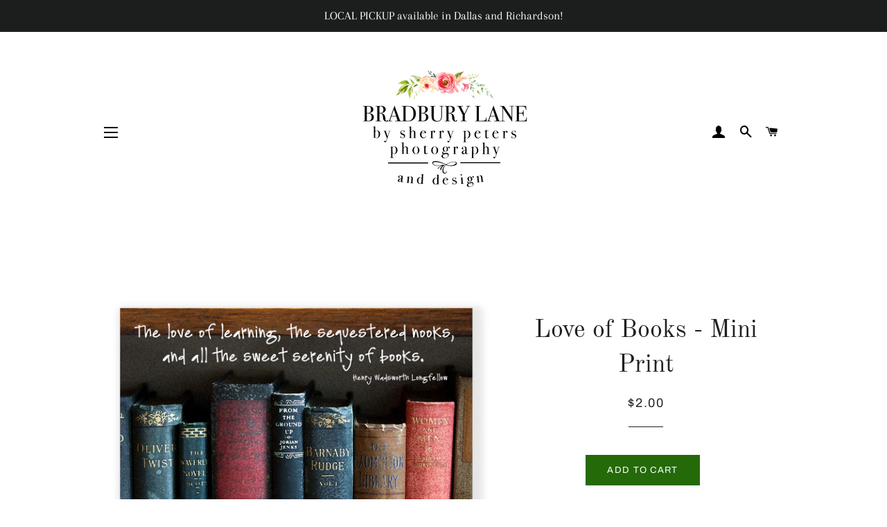

--- FILE ---
content_type: text/html; charset=utf-8
request_url: https://bradburylane.com/products/love-of-books-mini-print
body_size: 29445
content:
<!doctype html>
<html class="no-js" lang="en">
<head><!-- Basic page needs ================================================== -->
  <meta charset="utf-8">
  <meta http-equiv="X-UA-Compatible" content="IE=edge,chrome=1">

  
    <link rel="shortcut icon" href="//bradburylane.com/cdn/shop/files/BL_Logo_2020_sq_for_social_invert_2_32x32.jpg?v=1614366740" type="image/png" />
  

  <!-- Title and description ================================================== -->
  <title>
  Love of Books - Mini Print &ndash; Bradbury Lane
  </title>

  
  <meta name="description" content="Our Mini Prints make it easy to share a note of encouragement with a Scripture, quote, or sentiment paired with beautiful photography or graphic design.  They are perfect for tucking in a gift, including with a note, or sharing at a gathering of friends and family.  This Mini Print is included in our Tried &amp;amp; True -">
  

  <!-- Helpers ================================================== --><!-- /snippets/social-meta-tags.liquid -->




<meta property="og:site_name" content="Bradbury Lane">
<meta property="og:url" content="https://bradburylane.com/products/love-of-books-mini-print">
<meta property="og:title" content="Love of Books - Mini Print">
<meta property="og:type" content="product">
<meta property="og:description" content="Our Mini Prints make it easy to share a note of encouragement with a Scripture, quote, or sentiment paired with beautiful photography or graphic design.  They are perfect for tucking in a gift, including with a note, or sharing at a gathering of friends and family.  This Mini Print is included in our Tried &amp;amp; True -">

  <meta property="og:price:amount" content="2.00">
  <meta property="og:price:currency" content="USD">

<meta property="og:image" content="http://bradburylane.com/cdn/shop/products/LoveofBooks_1200x1200.jpg?v=1620699241">
<meta property="og:image:secure_url" content="https://bradburylane.com/cdn/shop/products/LoveofBooks_1200x1200.jpg?v=1620699241">


<meta name="twitter:card" content="summary_large_image">
<meta name="twitter:title" content="Love of Books - Mini Print">
<meta name="twitter:description" content="Our Mini Prints make it easy to share a note of encouragement with a Scripture, quote, or sentiment paired with beautiful photography or graphic design.  They are perfect for tucking in a gift, including with a note, or sharing at a gathering of friends and family.  This Mini Print is included in our Tried &amp;amp; True -">

<link rel="canonical" href="https://bradburylane.com/products/love-of-books-mini-print">
  <meta name="viewport" content="width=device-width,initial-scale=1,shrink-to-fit=no">
  <meta name="theme-color" content="#246a08">

  <!-- CSS ================================================== -->
  <link href="//bradburylane.com/cdn/shop/t/2/assets/timber.scss.css?v=48859748963123875831762612492" rel="stylesheet" type="text/css" media="all" />
  <link href="//bradburylane.com/cdn/shop/t/2/assets/theme.scss.css?v=109432081664423709341762612492" rel="stylesheet" type="text/css" media="all" />

  <!-- Sections ================================================== -->
  <script>
    window.theme = window.theme || {};
    theme.strings = {
      zoomClose: "Close (Esc)",
      zoomPrev: "Previous (Left arrow key)",
      zoomNext: "Next (Right arrow key)",
      moneyFormat: "${{amount}}",
      addressError: "Error looking up that address",
      addressNoResults: "No results for that address",
      addressQueryLimit: "You have exceeded the Google API usage limit. Consider upgrading to a \u003ca href=\"https:\/\/developers.google.com\/maps\/premium\/usage-limits\"\u003ePremium Plan\u003c\/a\u003e.",
      authError: "There was a problem authenticating your Google Maps account.",
      cartEmpty: "Your cart is currently empty.",
      cartCookie: "Enable cookies to use the shopping cart",
      cartSavings: "You're saving [savings]",
      productSlideLabel: "Slide [slide_number] of [slide_max]."
    };
    theme.settings = {
      cartType: "drawer",
      gridType: null
    };
  </script>

  <script src="//bradburylane.com/cdn/shop/t/2/assets/jquery-2.2.3.min.js?v=58211863146907186831595628509" type="text/javascript"></script>

  <script src="//bradburylane.com/cdn/shop/t/2/assets/lazysizes.min.js?v=155223123402716617051595628510" async="async"></script>

  <script src="//bradburylane.com/cdn/shop/t/2/assets/theme.js?v=26671556834515932041605742678" defer="defer"></script>

  <!-- Header hook for plugins ================================================== -->
  <script>window.performance && window.performance.mark && window.performance.mark('shopify.content_for_header.start');</script><meta id="shopify-digital-wallet" name="shopify-digital-wallet" content="/43125309607/digital_wallets/dialog">
<meta name="shopify-checkout-api-token" content="be6404f98b6bdbe3a43acf43fb78d428">
<meta id="in-context-paypal-metadata" data-shop-id="43125309607" data-venmo-supported="false" data-environment="production" data-locale="en_US" data-paypal-v4="true" data-currency="USD">
<link rel="alternate" type="application/json+oembed" href="https://bradburylane.com/products/love-of-books-mini-print.oembed">
<script async="async" src="/checkouts/internal/preloads.js?locale=en-US"></script>
<link rel="preconnect" href="https://shop.app" crossorigin="anonymous">
<script async="async" src="https://shop.app/checkouts/internal/preloads.js?locale=en-US&shop_id=43125309607" crossorigin="anonymous"></script>
<script id="apple-pay-shop-capabilities" type="application/json">{"shopId":43125309607,"countryCode":"US","currencyCode":"USD","merchantCapabilities":["supports3DS"],"merchantId":"gid:\/\/shopify\/Shop\/43125309607","merchantName":"Bradbury Lane","requiredBillingContactFields":["postalAddress","email","phone"],"requiredShippingContactFields":["postalAddress","email","phone"],"shippingType":"shipping","supportedNetworks":["visa","masterCard","amex","discover","elo","jcb"],"total":{"type":"pending","label":"Bradbury Lane","amount":"1.00"},"shopifyPaymentsEnabled":true,"supportsSubscriptions":true}</script>
<script id="shopify-features" type="application/json">{"accessToken":"be6404f98b6bdbe3a43acf43fb78d428","betas":["rich-media-storefront-analytics"],"domain":"bradburylane.com","predictiveSearch":true,"shopId":43125309607,"locale":"en"}</script>
<script>var Shopify = Shopify || {};
Shopify.shop = "bradburylane635.myshopify.com";
Shopify.locale = "en";
Shopify.currency = {"active":"USD","rate":"1.0"};
Shopify.country = "US";
Shopify.theme = {"name":"Brooklyn","id":106264592551,"schema_name":"Brooklyn","schema_version":"17.0.5","theme_store_id":730,"role":"main"};
Shopify.theme.handle = "null";
Shopify.theme.style = {"id":null,"handle":null};
Shopify.cdnHost = "bradburylane.com/cdn";
Shopify.routes = Shopify.routes || {};
Shopify.routes.root = "/";</script>
<script type="module">!function(o){(o.Shopify=o.Shopify||{}).modules=!0}(window);</script>
<script>!function(o){function n(){var o=[];function n(){o.push(Array.prototype.slice.apply(arguments))}return n.q=o,n}var t=o.Shopify=o.Shopify||{};t.loadFeatures=n(),t.autoloadFeatures=n()}(window);</script>
<script>
  window.ShopifyPay = window.ShopifyPay || {};
  window.ShopifyPay.apiHost = "shop.app\/pay";
  window.ShopifyPay.redirectState = null;
</script>
<script id="shop-js-analytics" type="application/json">{"pageType":"product"}</script>
<script defer="defer" async type="module" src="//bradburylane.com/cdn/shopifycloud/shop-js/modules/v2/client.init-shop-cart-sync_BT-GjEfc.en.esm.js"></script>
<script defer="defer" async type="module" src="//bradburylane.com/cdn/shopifycloud/shop-js/modules/v2/chunk.common_D58fp_Oc.esm.js"></script>
<script defer="defer" async type="module" src="//bradburylane.com/cdn/shopifycloud/shop-js/modules/v2/chunk.modal_xMitdFEc.esm.js"></script>
<script type="module">
  await import("//bradburylane.com/cdn/shopifycloud/shop-js/modules/v2/client.init-shop-cart-sync_BT-GjEfc.en.esm.js");
await import("//bradburylane.com/cdn/shopifycloud/shop-js/modules/v2/chunk.common_D58fp_Oc.esm.js");
await import("//bradburylane.com/cdn/shopifycloud/shop-js/modules/v2/chunk.modal_xMitdFEc.esm.js");

  window.Shopify.SignInWithShop?.initShopCartSync?.({"fedCMEnabled":true,"windoidEnabled":true});

</script>
<script>
  window.Shopify = window.Shopify || {};
  if (!window.Shopify.featureAssets) window.Shopify.featureAssets = {};
  window.Shopify.featureAssets['shop-js'] = {"shop-cart-sync":["modules/v2/client.shop-cart-sync_DZOKe7Ll.en.esm.js","modules/v2/chunk.common_D58fp_Oc.esm.js","modules/v2/chunk.modal_xMitdFEc.esm.js"],"init-fed-cm":["modules/v2/client.init-fed-cm_B6oLuCjv.en.esm.js","modules/v2/chunk.common_D58fp_Oc.esm.js","modules/v2/chunk.modal_xMitdFEc.esm.js"],"shop-cash-offers":["modules/v2/client.shop-cash-offers_D2sdYoxE.en.esm.js","modules/v2/chunk.common_D58fp_Oc.esm.js","modules/v2/chunk.modal_xMitdFEc.esm.js"],"shop-login-button":["modules/v2/client.shop-login-button_QeVjl5Y3.en.esm.js","modules/v2/chunk.common_D58fp_Oc.esm.js","modules/v2/chunk.modal_xMitdFEc.esm.js"],"pay-button":["modules/v2/client.pay-button_DXTOsIq6.en.esm.js","modules/v2/chunk.common_D58fp_Oc.esm.js","modules/v2/chunk.modal_xMitdFEc.esm.js"],"shop-button":["modules/v2/client.shop-button_DQZHx9pm.en.esm.js","modules/v2/chunk.common_D58fp_Oc.esm.js","modules/v2/chunk.modal_xMitdFEc.esm.js"],"avatar":["modules/v2/client.avatar_BTnouDA3.en.esm.js"],"init-windoid":["modules/v2/client.init-windoid_CR1B-cfM.en.esm.js","modules/v2/chunk.common_D58fp_Oc.esm.js","modules/v2/chunk.modal_xMitdFEc.esm.js"],"init-shop-for-new-customer-accounts":["modules/v2/client.init-shop-for-new-customer-accounts_C_vY_xzh.en.esm.js","modules/v2/client.shop-login-button_QeVjl5Y3.en.esm.js","modules/v2/chunk.common_D58fp_Oc.esm.js","modules/v2/chunk.modal_xMitdFEc.esm.js"],"init-shop-email-lookup-coordinator":["modules/v2/client.init-shop-email-lookup-coordinator_BI7n9ZSv.en.esm.js","modules/v2/chunk.common_D58fp_Oc.esm.js","modules/v2/chunk.modal_xMitdFEc.esm.js"],"init-shop-cart-sync":["modules/v2/client.init-shop-cart-sync_BT-GjEfc.en.esm.js","modules/v2/chunk.common_D58fp_Oc.esm.js","modules/v2/chunk.modal_xMitdFEc.esm.js"],"shop-toast-manager":["modules/v2/client.shop-toast-manager_DiYdP3xc.en.esm.js","modules/v2/chunk.common_D58fp_Oc.esm.js","modules/v2/chunk.modal_xMitdFEc.esm.js"],"init-customer-accounts":["modules/v2/client.init-customer-accounts_D9ZNqS-Q.en.esm.js","modules/v2/client.shop-login-button_QeVjl5Y3.en.esm.js","modules/v2/chunk.common_D58fp_Oc.esm.js","modules/v2/chunk.modal_xMitdFEc.esm.js"],"init-customer-accounts-sign-up":["modules/v2/client.init-customer-accounts-sign-up_iGw4briv.en.esm.js","modules/v2/client.shop-login-button_QeVjl5Y3.en.esm.js","modules/v2/chunk.common_D58fp_Oc.esm.js","modules/v2/chunk.modal_xMitdFEc.esm.js"],"shop-follow-button":["modules/v2/client.shop-follow-button_CqMgW2wH.en.esm.js","modules/v2/chunk.common_D58fp_Oc.esm.js","modules/v2/chunk.modal_xMitdFEc.esm.js"],"checkout-modal":["modules/v2/client.checkout-modal_xHeaAweL.en.esm.js","modules/v2/chunk.common_D58fp_Oc.esm.js","modules/v2/chunk.modal_xMitdFEc.esm.js"],"shop-login":["modules/v2/client.shop-login_D91U-Q7h.en.esm.js","modules/v2/chunk.common_D58fp_Oc.esm.js","modules/v2/chunk.modal_xMitdFEc.esm.js"],"lead-capture":["modules/v2/client.lead-capture_BJmE1dJe.en.esm.js","modules/v2/chunk.common_D58fp_Oc.esm.js","modules/v2/chunk.modal_xMitdFEc.esm.js"],"payment-terms":["modules/v2/client.payment-terms_Ci9AEqFq.en.esm.js","modules/v2/chunk.common_D58fp_Oc.esm.js","modules/v2/chunk.modal_xMitdFEc.esm.js"]};
</script>
<script id="__st">var __st={"a":43125309607,"offset":-21600,"reqid":"6c67c572-b429-4e0d-b02d-6ab475756817-1769068764","pageurl":"bradburylane.com\/products\/love-of-books-mini-print","u":"9b0e1ddbdffa","p":"product","rtyp":"product","rid":6692304060583};</script>
<script>window.ShopifyPaypalV4VisibilityTracking = true;</script>
<script id="captcha-bootstrap">!function(){'use strict';const t='contact',e='account',n='new_comment',o=[[t,t],['blogs',n],['comments',n],[t,'customer']],c=[[e,'customer_login'],[e,'guest_login'],[e,'recover_customer_password'],[e,'create_customer']],r=t=>t.map((([t,e])=>`form[action*='/${t}']:not([data-nocaptcha='true']) input[name='form_type'][value='${e}']`)).join(','),a=t=>()=>t?[...document.querySelectorAll(t)].map((t=>t.form)):[];function s(){const t=[...o],e=r(t);return a(e)}const i='password',u='form_key',d=['recaptcha-v3-token','g-recaptcha-response','h-captcha-response',i],f=()=>{try{return window.sessionStorage}catch{return}},m='__shopify_v',_=t=>t.elements[u];function p(t,e,n=!1){try{const o=window.sessionStorage,c=JSON.parse(o.getItem(e)),{data:r}=function(t){const{data:e,action:n}=t;return t[m]||n?{data:e,action:n}:{data:t,action:n}}(c);for(const[e,n]of Object.entries(r))t.elements[e]&&(t.elements[e].value=n);n&&o.removeItem(e)}catch(o){console.error('form repopulation failed',{error:o})}}const l='form_type',E='cptcha';function T(t){t.dataset[E]=!0}const w=window,h=w.document,L='Shopify',v='ce_forms',y='captcha';let A=!1;((t,e)=>{const n=(g='f06e6c50-85a8-45c8-87d0-21a2b65856fe',I='https://cdn.shopify.com/shopifycloud/storefront-forms-hcaptcha/ce_storefront_forms_captcha_hcaptcha.v1.5.2.iife.js',D={infoText:'Protected by hCaptcha',privacyText:'Privacy',termsText:'Terms'},(t,e,n)=>{const o=w[L][v],c=o.bindForm;if(c)return c(t,g,e,D).then(n);var r;o.q.push([[t,g,e,D],n]),r=I,A||(h.body.append(Object.assign(h.createElement('script'),{id:'captcha-provider',async:!0,src:r})),A=!0)});var g,I,D;w[L]=w[L]||{},w[L][v]=w[L][v]||{},w[L][v].q=[],w[L][y]=w[L][y]||{},w[L][y].protect=function(t,e){n(t,void 0,e),T(t)},Object.freeze(w[L][y]),function(t,e,n,w,h,L){const[v,y,A,g]=function(t,e,n){const i=e?o:[],u=t?c:[],d=[...i,...u],f=r(d),m=r(i),_=r(d.filter((([t,e])=>n.includes(e))));return[a(f),a(m),a(_),s()]}(w,h,L),I=t=>{const e=t.target;return e instanceof HTMLFormElement?e:e&&e.form},D=t=>v().includes(t);t.addEventListener('submit',(t=>{const e=I(t);if(!e)return;const n=D(e)&&!e.dataset.hcaptchaBound&&!e.dataset.recaptchaBound,o=_(e),c=g().includes(e)&&(!o||!o.value);(n||c)&&t.preventDefault(),c&&!n&&(function(t){try{if(!f())return;!function(t){const e=f();if(!e)return;const n=_(t);if(!n)return;const o=n.value;o&&e.removeItem(o)}(t);const e=Array.from(Array(32),(()=>Math.random().toString(36)[2])).join('');!function(t,e){_(t)||t.append(Object.assign(document.createElement('input'),{type:'hidden',name:u})),t.elements[u].value=e}(t,e),function(t,e){const n=f();if(!n)return;const o=[...t.querySelectorAll(`input[type='${i}']`)].map((({name:t})=>t)),c=[...d,...o],r={};for(const[a,s]of new FormData(t).entries())c.includes(a)||(r[a]=s);n.setItem(e,JSON.stringify({[m]:1,action:t.action,data:r}))}(t,e)}catch(e){console.error('failed to persist form',e)}}(e),e.submit())}));const S=(t,e)=>{t&&!t.dataset[E]&&(n(t,e.some((e=>e===t))),T(t))};for(const o of['focusin','change'])t.addEventListener(o,(t=>{const e=I(t);D(e)&&S(e,y())}));const B=e.get('form_key'),M=e.get(l),P=B&&M;t.addEventListener('DOMContentLoaded',(()=>{const t=y();if(P)for(const e of t)e.elements[l].value===M&&p(e,B);[...new Set([...A(),...v().filter((t=>'true'===t.dataset.shopifyCaptcha))])].forEach((e=>S(e,t)))}))}(h,new URLSearchParams(w.location.search),n,t,e,['guest_login'])})(!0,!0)}();</script>
<script integrity="sha256-4kQ18oKyAcykRKYeNunJcIwy7WH5gtpwJnB7kiuLZ1E=" data-source-attribution="shopify.loadfeatures" defer="defer" src="//bradburylane.com/cdn/shopifycloud/storefront/assets/storefront/load_feature-a0a9edcb.js" crossorigin="anonymous"></script>
<script crossorigin="anonymous" defer="defer" src="//bradburylane.com/cdn/shopifycloud/storefront/assets/shopify_pay/storefront-65b4c6d7.js?v=20250812"></script>
<script data-source-attribution="shopify.dynamic_checkout.dynamic.init">var Shopify=Shopify||{};Shopify.PaymentButton=Shopify.PaymentButton||{isStorefrontPortableWallets:!0,init:function(){window.Shopify.PaymentButton.init=function(){};var t=document.createElement("script");t.src="https://bradburylane.com/cdn/shopifycloud/portable-wallets/latest/portable-wallets.en.js",t.type="module",document.head.appendChild(t)}};
</script>
<script data-source-attribution="shopify.dynamic_checkout.buyer_consent">
  function portableWalletsHideBuyerConsent(e){var t=document.getElementById("shopify-buyer-consent"),n=document.getElementById("shopify-subscription-policy-button");t&&n&&(t.classList.add("hidden"),t.setAttribute("aria-hidden","true"),n.removeEventListener("click",e))}function portableWalletsShowBuyerConsent(e){var t=document.getElementById("shopify-buyer-consent"),n=document.getElementById("shopify-subscription-policy-button");t&&n&&(t.classList.remove("hidden"),t.removeAttribute("aria-hidden"),n.addEventListener("click",e))}window.Shopify?.PaymentButton&&(window.Shopify.PaymentButton.hideBuyerConsent=portableWalletsHideBuyerConsent,window.Shopify.PaymentButton.showBuyerConsent=portableWalletsShowBuyerConsent);
</script>
<script data-source-attribution="shopify.dynamic_checkout.cart.bootstrap">document.addEventListener("DOMContentLoaded",(function(){function t(){return document.querySelector("shopify-accelerated-checkout-cart, shopify-accelerated-checkout")}if(t())Shopify.PaymentButton.init();else{new MutationObserver((function(e,n){t()&&(Shopify.PaymentButton.init(),n.disconnect())})).observe(document.body,{childList:!0,subtree:!0})}}));
</script>
<link id="shopify-accelerated-checkout-styles" rel="stylesheet" media="screen" href="https://bradburylane.com/cdn/shopifycloud/portable-wallets/latest/accelerated-checkout-backwards-compat.css" crossorigin="anonymous">
<style id="shopify-accelerated-checkout-cart">
        #shopify-buyer-consent {
  margin-top: 1em;
  display: inline-block;
  width: 100%;
}

#shopify-buyer-consent.hidden {
  display: none;
}

#shopify-subscription-policy-button {
  background: none;
  border: none;
  padding: 0;
  text-decoration: underline;
  font-size: inherit;
  cursor: pointer;
}

#shopify-subscription-policy-button::before {
  box-shadow: none;
}

      </style>

<script>window.performance && window.performance.mark && window.performance.mark('shopify.content_for_header.end');</script>

  <script src="//bradburylane.com/cdn/shop/t/2/assets/modernizr.min.js?v=21391054748206432451595628510" type="text/javascript"></script>

  
  
<link href="https://monorail-edge.shopifysvc.com" rel="dns-prefetch">
<script>(function(){if ("sendBeacon" in navigator && "performance" in window) {try {var session_token_from_headers = performance.getEntriesByType('navigation')[0].serverTiming.find(x => x.name == '_s').description;} catch {var session_token_from_headers = undefined;}var session_cookie_matches = document.cookie.match(/_shopify_s=([^;]*)/);var session_token_from_cookie = session_cookie_matches && session_cookie_matches.length === 2 ? session_cookie_matches[1] : "";var session_token = session_token_from_headers || session_token_from_cookie || "";function handle_abandonment_event(e) {var entries = performance.getEntries().filter(function(entry) {return /monorail-edge.shopifysvc.com/.test(entry.name);});if (!window.abandonment_tracked && entries.length === 0) {window.abandonment_tracked = true;var currentMs = Date.now();var navigation_start = performance.timing.navigationStart;var payload = {shop_id: 43125309607,url: window.location.href,navigation_start,duration: currentMs - navigation_start,session_token,page_type: "product"};window.navigator.sendBeacon("https://monorail-edge.shopifysvc.com/v1/produce", JSON.stringify({schema_id: "online_store_buyer_site_abandonment/1.1",payload: payload,metadata: {event_created_at_ms: currentMs,event_sent_at_ms: currentMs}}));}}window.addEventListener('pagehide', handle_abandonment_event);}}());</script>
<script id="web-pixels-manager-setup">(function e(e,d,r,n,o){if(void 0===o&&(o={}),!Boolean(null===(a=null===(i=window.Shopify)||void 0===i?void 0:i.analytics)||void 0===a?void 0:a.replayQueue)){var i,a;window.Shopify=window.Shopify||{};var t=window.Shopify;t.analytics=t.analytics||{};var s=t.analytics;s.replayQueue=[],s.publish=function(e,d,r){return s.replayQueue.push([e,d,r]),!0};try{self.performance.mark("wpm:start")}catch(e){}var l=function(){var e={modern:/Edge?\/(1{2}[4-9]|1[2-9]\d|[2-9]\d{2}|\d{4,})\.\d+(\.\d+|)|Firefox\/(1{2}[4-9]|1[2-9]\d|[2-9]\d{2}|\d{4,})\.\d+(\.\d+|)|Chrom(ium|e)\/(9{2}|\d{3,})\.\d+(\.\d+|)|(Maci|X1{2}).+ Version\/(15\.\d+|(1[6-9]|[2-9]\d|\d{3,})\.\d+)([,.]\d+|)( \(\w+\)|)( Mobile\/\w+|) Safari\/|Chrome.+OPR\/(9{2}|\d{3,})\.\d+\.\d+|(CPU[ +]OS|iPhone[ +]OS|CPU[ +]iPhone|CPU IPhone OS|CPU iPad OS)[ +]+(15[._]\d+|(1[6-9]|[2-9]\d|\d{3,})[._]\d+)([._]\d+|)|Android:?[ /-](13[3-9]|1[4-9]\d|[2-9]\d{2}|\d{4,})(\.\d+|)(\.\d+|)|Android.+Firefox\/(13[5-9]|1[4-9]\d|[2-9]\d{2}|\d{4,})\.\d+(\.\d+|)|Android.+Chrom(ium|e)\/(13[3-9]|1[4-9]\d|[2-9]\d{2}|\d{4,})\.\d+(\.\d+|)|SamsungBrowser\/([2-9]\d|\d{3,})\.\d+/,legacy:/Edge?\/(1[6-9]|[2-9]\d|\d{3,})\.\d+(\.\d+|)|Firefox\/(5[4-9]|[6-9]\d|\d{3,})\.\d+(\.\d+|)|Chrom(ium|e)\/(5[1-9]|[6-9]\d|\d{3,})\.\d+(\.\d+|)([\d.]+$|.*Safari\/(?![\d.]+ Edge\/[\d.]+$))|(Maci|X1{2}).+ Version\/(10\.\d+|(1[1-9]|[2-9]\d|\d{3,})\.\d+)([,.]\d+|)( \(\w+\)|)( Mobile\/\w+|) Safari\/|Chrome.+OPR\/(3[89]|[4-9]\d|\d{3,})\.\d+\.\d+|(CPU[ +]OS|iPhone[ +]OS|CPU[ +]iPhone|CPU IPhone OS|CPU iPad OS)[ +]+(10[._]\d+|(1[1-9]|[2-9]\d|\d{3,})[._]\d+)([._]\d+|)|Android:?[ /-](13[3-9]|1[4-9]\d|[2-9]\d{2}|\d{4,})(\.\d+|)(\.\d+|)|Mobile Safari.+OPR\/([89]\d|\d{3,})\.\d+\.\d+|Android.+Firefox\/(13[5-9]|1[4-9]\d|[2-9]\d{2}|\d{4,})\.\d+(\.\d+|)|Android.+Chrom(ium|e)\/(13[3-9]|1[4-9]\d|[2-9]\d{2}|\d{4,})\.\d+(\.\d+|)|Android.+(UC? ?Browser|UCWEB|U3)[ /]?(15\.([5-9]|\d{2,})|(1[6-9]|[2-9]\d|\d{3,})\.\d+)\.\d+|SamsungBrowser\/(5\.\d+|([6-9]|\d{2,})\.\d+)|Android.+MQ{2}Browser\/(14(\.(9|\d{2,})|)|(1[5-9]|[2-9]\d|\d{3,})(\.\d+|))(\.\d+|)|K[Aa][Ii]OS\/(3\.\d+|([4-9]|\d{2,})\.\d+)(\.\d+|)/},d=e.modern,r=e.legacy,n=navigator.userAgent;return n.match(d)?"modern":n.match(r)?"legacy":"unknown"}(),u="modern"===l?"modern":"legacy",c=(null!=n?n:{modern:"",legacy:""})[u],f=function(e){return[e.baseUrl,"/wpm","/b",e.hashVersion,"modern"===e.buildTarget?"m":"l",".js"].join("")}({baseUrl:d,hashVersion:r,buildTarget:u}),m=function(e){var d=e.version,r=e.bundleTarget,n=e.surface,o=e.pageUrl,i=e.monorailEndpoint;return{emit:function(e){var a=e.status,t=e.errorMsg,s=(new Date).getTime(),l=JSON.stringify({metadata:{event_sent_at_ms:s},events:[{schema_id:"web_pixels_manager_load/3.1",payload:{version:d,bundle_target:r,page_url:o,status:a,surface:n,error_msg:t},metadata:{event_created_at_ms:s}}]});if(!i)return console&&console.warn&&console.warn("[Web Pixels Manager] No Monorail endpoint provided, skipping logging."),!1;try{return self.navigator.sendBeacon.bind(self.navigator)(i,l)}catch(e){}var u=new XMLHttpRequest;try{return u.open("POST",i,!0),u.setRequestHeader("Content-Type","text/plain"),u.send(l),!0}catch(e){return console&&console.warn&&console.warn("[Web Pixels Manager] Got an unhandled error while logging to Monorail."),!1}}}}({version:r,bundleTarget:l,surface:e.surface,pageUrl:self.location.href,monorailEndpoint:e.monorailEndpoint});try{o.browserTarget=l,function(e){var d=e.src,r=e.async,n=void 0===r||r,o=e.onload,i=e.onerror,a=e.sri,t=e.scriptDataAttributes,s=void 0===t?{}:t,l=document.createElement("script"),u=document.querySelector("head"),c=document.querySelector("body");if(l.async=n,l.src=d,a&&(l.integrity=a,l.crossOrigin="anonymous"),s)for(var f in s)if(Object.prototype.hasOwnProperty.call(s,f))try{l.dataset[f]=s[f]}catch(e){}if(o&&l.addEventListener("load",o),i&&l.addEventListener("error",i),u)u.appendChild(l);else{if(!c)throw new Error("Did not find a head or body element to append the script");c.appendChild(l)}}({src:f,async:!0,onload:function(){if(!function(){var e,d;return Boolean(null===(d=null===(e=window.Shopify)||void 0===e?void 0:e.analytics)||void 0===d?void 0:d.initialized)}()){var d=window.webPixelsManager.init(e)||void 0;if(d){var r=window.Shopify.analytics;r.replayQueue.forEach((function(e){var r=e[0],n=e[1],o=e[2];d.publishCustomEvent(r,n,o)})),r.replayQueue=[],r.publish=d.publishCustomEvent,r.visitor=d.visitor,r.initialized=!0}}},onerror:function(){return m.emit({status:"failed",errorMsg:"".concat(f," has failed to load")})},sri:function(e){var d=/^sha384-[A-Za-z0-9+/=]+$/;return"string"==typeof e&&d.test(e)}(c)?c:"",scriptDataAttributes:o}),m.emit({status:"loading"})}catch(e){m.emit({status:"failed",errorMsg:(null==e?void 0:e.message)||"Unknown error"})}}})({shopId: 43125309607,storefrontBaseUrl: "https://bradburylane.com",extensionsBaseUrl: "https://extensions.shopifycdn.com/cdn/shopifycloud/web-pixels-manager",monorailEndpoint: "https://monorail-edge.shopifysvc.com/unstable/produce_batch",surface: "storefront-renderer",enabledBetaFlags: ["2dca8a86"],webPixelsConfigList: [{"id":"shopify-app-pixel","configuration":"{}","eventPayloadVersion":"v1","runtimeContext":"STRICT","scriptVersion":"0450","apiClientId":"shopify-pixel","type":"APP","privacyPurposes":["ANALYTICS","MARKETING"]},{"id":"shopify-custom-pixel","eventPayloadVersion":"v1","runtimeContext":"LAX","scriptVersion":"0450","apiClientId":"shopify-pixel","type":"CUSTOM","privacyPurposes":["ANALYTICS","MARKETING"]}],isMerchantRequest: false,initData: {"shop":{"name":"Bradbury Lane","paymentSettings":{"currencyCode":"USD"},"myshopifyDomain":"bradburylane635.myshopify.com","countryCode":"US","storefrontUrl":"https:\/\/bradburylane.com"},"customer":null,"cart":null,"checkout":null,"productVariants":[{"price":{"amount":2.0,"currencyCode":"USD"},"product":{"title":"Love of Books - Mini Print","vendor":"Sacred Moments","id":"6692304060583","untranslatedTitle":"Love of Books - Mini Print","url":"\/products\/love-of-books-mini-print","type":"Mini Print"},"id":"39946499326119","image":{"src":"\/\/bradburylane.com\/cdn\/shop\/products\/LoveofBooks.jpg?v=1620699241"},"sku":"24179","title":"Default Title","untranslatedTitle":"Default Title"}],"purchasingCompany":null},},"https://bradburylane.com/cdn","fcfee988w5aeb613cpc8e4bc33m6693e112",{"modern":"","legacy":""},{"shopId":"43125309607","storefrontBaseUrl":"https:\/\/bradburylane.com","extensionBaseUrl":"https:\/\/extensions.shopifycdn.com\/cdn\/shopifycloud\/web-pixels-manager","surface":"storefront-renderer","enabledBetaFlags":"[\"2dca8a86\"]","isMerchantRequest":"false","hashVersion":"fcfee988w5aeb613cpc8e4bc33m6693e112","publish":"custom","events":"[[\"page_viewed\",{}],[\"product_viewed\",{\"productVariant\":{\"price\":{\"amount\":2.0,\"currencyCode\":\"USD\"},\"product\":{\"title\":\"Love of Books - Mini Print\",\"vendor\":\"Sacred Moments\",\"id\":\"6692304060583\",\"untranslatedTitle\":\"Love of Books - Mini Print\",\"url\":\"\/products\/love-of-books-mini-print\",\"type\":\"Mini Print\"},\"id\":\"39946499326119\",\"image\":{\"src\":\"\/\/bradburylane.com\/cdn\/shop\/products\/LoveofBooks.jpg?v=1620699241\"},\"sku\":\"24179\",\"title\":\"Default Title\",\"untranslatedTitle\":\"Default Title\"}}]]"});</script><script>
  window.ShopifyAnalytics = window.ShopifyAnalytics || {};
  window.ShopifyAnalytics.meta = window.ShopifyAnalytics.meta || {};
  window.ShopifyAnalytics.meta.currency = 'USD';
  var meta = {"product":{"id":6692304060583,"gid":"gid:\/\/shopify\/Product\/6692304060583","vendor":"Sacred Moments","type":"Mini Print","handle":"love-of-books-mini-print","variants":[{"id":39946499326119,"price":200,"name":"Love of Books - Mini Print","public_title":null,"sku":"24179"}],"remote":false},"page":{"pageType":"product","resourceType":"product","resourceId":6692304060583,"requestId":"6c67c572-b429-4e0d-b02d-6ab475756817-1769068764"}};
  for (var attr in meta) {
    window.ShopifyAnalytics.meta[attr] = meta[attr];
  }
</script>
<script class="analytics">
  (function () {
    var customDocumentWrite = function(content) {
      var jquery = null;

      if (window.jQuery) {
        jquery = window.jQuery;
      } else if (window.Checkout && window.Checkout.$) {
        jquery = window.Checkout.$;
      }

      if (jquery) {
        jquery('body').append(content);
      }
    };

    var hasLoggedConversion = function(token) {
      if (token) {
        return document.cookie.indexOf('loggedConversion=' + token) !== -1;
      }
      return false;
    }

    var setCookieIfConversion = function(token) {
      if (token) {
        var twoMonthsFromNow = new Date(Date.now());
        twoMonthsFromNow.setMonth(twoMonthsFromNow.getMonth() + 2);

        document.cookie = 'loggedConversion=' + token + '; expires=' + twoMonthsFromNow;
      }
    }

    var trekkie = window.ShopifyAnalytics.lib = window.trekkie = window.trekkie || [];
    if (trekkie.integrations) {
      return;
    }
    trekkie.methods = [
      'identify',
      'page',
      'ready',
      'track',
      'trackForm',
      'trackLink'
    ];
    trekkie.factory = function(method) {
      return function() {
        var args = Array.prototype.slice.call(arguments);
        args.unshift(method);
        trekkie.push(args);
        return trekkie;
      };
    };
    for (var i = 0; i < trekkie.methods.length; i++) {
      var key = trekkie.methods[i];
      trekkie[key] = trekkie.factory(key);
    }
    trekkie.load = function(config) {
      trekkie.config = config || {};
      trekkie.config.initialDocumentCookie = document.cookie;
      var first = document.getElementsByTagName('script')[0];
      var script = document.createElement('script');
      script.type = 'text/javascript';
      script.onerror = function(e) {
        var scriptFallback = document.createElement('script');
        scriptFallback.type = 'text/javascript';
        scriptFallback.onerror = function(error) {
                var Monorail = {
      produce: function produce(monorailDomain, schemaId, payload) {
        var currentMs = new Date().getTime();
        var event = {
          schema_id: schemaId,
          payload: payload,
          metadata: {
            event_created_at_ms: currentMs,
            event_sent_at_ms: currentMs
          }
        };
        return Monorail.sendRequest("https://" + monorailDomain + "/v1/produce", JSON.stringify(event));
      },
      sendRequest: function sendRequest(endpointUrl, payload) {
        // Try the sendBeacon API
        if (window && window.navigator && typeof window.navigator.sendBeacon === 'function' && typeof window.Blob === 'function' && !Monorail.isIos12()) {
          var blobData = new window.Blob([payload], {
            type: 'text/plain'
          });

          if (window.navigator.sendBeacon(endpointUrl, blobData)) {
            return true;
          } // sendBeacon was not successful

        } // XHR beacon

        var xhr = new XMLHttpRequest();

        try {
          xhr.open('POST', endpointUrl);
          xhr.setRequestHeader('Content-Type', 'text/plain');
          xhr.send(payload);
        } catch (e) {
          console.log(e);
        }

        return false;
      },
      isIos12: function isIos12() {
        return window.navigator.userAgent.lastIndexOf('iPhone; CPU iPhone OS 12_') !== -1 || window.navigator.userAgent.lastIndexOf('iPad; CPU OS 12_') !== -1;
      }
    };
    Monorail.produce('monorail-edge.shopifysvc.com',
      'trekkie_storefront_load_errors/1.1',
      {shop_id: 43125309607,
      theme_id: 106264592551,
      app_name: "storefront",
      context_url: window.location.href,
      source_url: "//bradburylane.com/cdn/s/trekkie.storefront.1bbfab421998800ff09850b62e84b8915387986d.min.js"});

        };
        scriptFallback.async = true;
        scriptFallback.src = '//bradburylane.com/cdn/s/trekkie.storefront.1bbfab421998800ff09850b62e84b8915387986d.min.js';
        first.parentNode.insertBefore(scriptFallback, first);
      };
      script.async = true;
      script.src = '//bradburylane.com/cdn/s/trekkie.storefront.1bbfab421998800ff09850b62e84b8915387986d.min.js';
      first.parentNode.insertBefore(script, first);
    };
    trekkie.load(
      {"Trekkie":{"appName":"storefront","development":false,"defaultAttributes":{"shopId":43125309607,"isMerchantRequest":null,"themeId":106264592551,"themeCityHash":"14584247314372622063","contentLanguage":"en","currency":"USD","eventMetadataId":"7af9c326-02f2-4c29-b81e-8c72665d02cf"},"isServerSideCookieWritingEnabled":true,"monorailRegion":"shop_domain","enabledBetaFlags":["65f19447"]},"Session Attribution":{},"S2S":{"facebookCapiEnabled":false,"source":"trekkie-storefront-renderer","apiClientId":580111}}
    );

    var loaded = false;
    trekkie.ready(function() {
      if (loaded) return;
      loaded = true;

      window.ShopifyAnalytics.lib = window.trekkie;

      var originalDocumentWrite = document.write;
      document.write = customDocumentWrite;
      try { window.ShopifyAnalytics.merchantGoogleAnalytics.call(this); } catch(error) {};
      document.write = originalDocumentWrite;

      window.ShopifyAnalytics.lib.page(null,{"pageType":"product","resourceType":"product","resourceId":6692304060583,"requestId":"6c67c572-b429-4e0d-b02d-6ab475756817-1769068764","shopifyEmitted":true});

      var match = window.location.pathname.match(/checkouts\/(.+)\/(thank_you|post_purchase)/)
      var token = match? match[1]: undefined;
      if (!hasLoggedConversion(token)) {
        setCookieIfConversion(token);
        window.ShopifyAnalytics.lib.track("Viewed Product",{"currency":"USD","variantId":39946499326119,"productId":6692304060583,"productGid":"gid:\/\/shopify\/Product\/6692304060583","name":"Love of Books - Mini Print","price":"2.00","sku":"24179","brand":"Sacred Moments","variant":null,"category":"Mini Print","nonInteraction":true,"remote":false},undefined,undefined,{"shopifyEmitted":true});
      window.ShopifyAnalytics.lib.track("monorail:\/\/trekkie_storefront_viewed_product\/1.1",{"currency":"USD","variantId":39946499326119,"productId":6692304060583,"productGid":"gid:\/\/shopify\/Product\/6692304060583","name":"Love of Books - Mini Print","price":"2.00","sku":"24179","brand":"Sacred Moments","variant":null,"category":"Mini Print","nonInteraction":true,"remote":false,"referer":"https:\/\/bradburylane.com\/products\/love-of-books-mini-print"});
      }
    });


        var eventsListenerScript = document.createElement('script');
        eventsListenerScript.async = true;
        eventsListenerScript.src = "//bradburylane.com/cdn/shopifycloud/storefront/assets/shop_events_listener-3da45d37.js";
        document.getElementsByTagName('head')[0].appendChild(eventsListenerScript);

})();</script>
<script
  defer
  src="https://bradburylane.com/cdn/shopifycloud/perf-kit/shopify-perf-kit-3.0.4.min.js"
  data-application="storefront-renderer"
  data-shop-id="43125309607"
  data-render-region="gcp-us-central1"
  data-page-type="product"
  data-theme-instance-id="106264592551"
  data-theme-name="Brooklyn"
  data-theme-version="17.0.5"
  data-monorail-region="shop_domain"
  data-resource-timing-sampling-rate="10"
  data-shs="true"
  data-shs-beacon="true"
  data-shs-export-with-fetch="true"
  data-shs-logs-sample-rate="1"
  data-shs-beacon-endpoint="https://bradburylane.com/api/collect"
></script>
</head>


<body id="love-of-books-mini-print" class="template-product">

  <div id="shopify-section-header" class="shopify-section"><style data-shopify>.header-wrapper .site-nav__link,
  .header-wrapper .site-header__logo a,
  .header-wrapper .site-nav__dropdown-link,
  .header-wrapper .site-nav--has-dropdown > a.nav-focus,
  .header-wrapper .site-nav--has-dropdown.nav-hover > a,
  .header-wrapper .site-nav--has-dropdown:hover > a {
    color: #000000;
  }

  .header-wrapper .site-header__logo a:hover,
  .header-wrapper .site-header__logo a:focus,
  .header-wrapper .site-nav__link:hover,
  .header-wrapper .site-nav__link:focus,
  .header-wrapper .site-nav--has-dropdown a:hover,
  .header-wrapper .site-nav--has-dropdown > a.nav-focus:hover,
  .header-wrapper .site-nav--has-dropdown > a.nav-focus:focus,
  .header-wrapper .site-nav--has-dropdown .site-nav__link:hover,
  .header-wrapper .site-nav--has-dropdown .site-nav__link:focus,
  .header-wrapper .site-nav--has-dropdown.nav-hover > a:hover,
  .header-wrapper .site-nav__dropdown a:focus {
    color: rgba(0, 0, 0, 0.75);
  }

  .header-wrapper .burger-icon,
  .header-wrapper .site-nav--has-dropdown:hover > a:before,
  .header-wrapper .site-nav--has-dropdown > a.nav-focus:before,
  .header-wrapper .site-nav--has-dropdown.nav-hover > a:before {
    background: #000000;
  }

  .header-wrapper .site-nav__link:hover .burger-icon {
    background: rgba(0, 0, 0, 0.75);
  }

  .site-header__logo img {
    max-width: 260px;
  }

  @media screen and (max-width: 768px) {
    .site-header__logo img {
      max-width: 100%;
    }
  }</style><div data-section-id="header" data-section-type="header-section" data-template="product">
  <div id="NavDrawer" class="drawer drawer--left">
      <div class="drawer__inner drawer-left__inner">

    
      <!-- /snippets/search-bar.liquid -->





<form action="/search" method="get" class="input-group search-bar search-bar--drawer" role="search">
  
  <input type="search" name="q" value="" placeholder="Search our store" class="input-group-field" aria-label="Search our store">
  <span class="input-group-btn">
    <button type="submit" class="btn--secondary icon-fallback-text">
      <span class="icon icon-search" aria-hidden="true"></span>
      <span class="fallback-text">Search</span>
    </button>
  </span>
</form>

    

    <ul class="mobile-nav">
      
        

          <li class="mobile-nav__item">
            <a
              href="/collections/2026-calendars-1"
              class="mobile-nav__link"
              >
                2026 CALENDARS!
            </a>
          </li>

        
      
        

          <li class="mobile-nav__item">
            <a
              href="/collections/crosses"
              class="mobile-nav__link"
              >
                COMFORT CROSSES - Restocked!
            </a>
          </li>

        
      
        

          <li class="mobile-nav__item">
            <a
              href="/collections/p-u-z-z-l-e-s"
              class="mobile-nav__link"
              >
                PUZZLES - ON SALE!
            </a>
          </li>

        
      
        
          <li class="mobile-nav__item">
            <div class="mobile-nav__has-sublist">
              <a
                href="/collections/new-31-days-of-prayers-for-you"
                class="mobile-nav__link"
                id="Label-4"
                >31 DAYS OF PRAYERS FOR YOU</a>
              <div class="mobile-nav__toggle">
                <button type="button" class="mobile-nav__toggle-btn icon-fallback-text" aria-controls="Linklist-4" aria-expanded="false">
                  <span class="icon-fallback-text mobile-nav__toggle-open">
                    <span class="icon icon-plus" aria-hidden="true"></span>
                    <span class="fallback-text">Expand submenu 31 DAYS OF PRAYERS FOR YOU</span>
                  </span>
                  <span class="icon-fallback-text mobile-nav__toggle-close">
                    <span class="icon icon-minus" aria-hidden="true"></span>
                    <span class="fallback-text">Collapse submenu 31 DAYS OF PRAYERS FOR YOU</span>
                  </span>
                </button>
              </div>
            </div>
            <ul class="mobile-nav__sublist" id="Linklist-4" aria-labelledby="Label-4" role="navigation">
              
              
                
                <li class="mobile-nav__item">
                  <a
                    href="/collections/31-days-of-prayers-for-you"
                    class="mobile-nav__link"
                    >
                      31 Days of Prayers for You
                  </a>
                </li>
                
              
                
                <li class="mobile-nav__item">
                  <a
                    href="/collections/31-days-of-prayers-for-you-in-blue"
                    class="mobile-nav__link"
                    >
                      31 Days of Prayers for You in Blue
                  </a>
                </li>
                
              
                
                <li class="mobile-nav__item">
                  <a
                    href="/collections/31-days-of-prayers-for-you-version-2"
                    class="mobile-nav__link"
                    >
                      31 Days of Prayers for You at the Lake
                  </a>
                </li>
                
              
                
                <li class="mobile-nav__item">
                  <a
                    href="/collections/praying-for-you"
                    class="mobile-nav__link"
                    >
                      Praying for You Notecards
                  </a>
                </li>
                
              
            </ul>
          </li>

          
      
        
          <li class="mobile-nav__item">
            <div class="mobile-nav__has-sublist">
              <a
                href="/collections/canvas-prints-beveled-boards"
                class="mobile-nav__link"
                id="Label-5"
                >BEVELED BOARDS &amp; CANVAS PRINTS </a>
              <div class="mobile-nav__toggle">
                <button type="button" class="mobile-nav__toggle-btn icon-fallback-text" aria-controls="Linklist-5" aria-expanded="false">
                  <span class="icon-fallback-text mobile-nav__toggle-open">
                    <span class="icon icon-plus" aria-hidden="true"></span>
                    <span class="fallback-text">Expand submenu BEVELED BOARDS &amp; CANVAS PRINTS </span>
                  </span>
                  <span class="icon-fallback-text mobile-nav__toggle-close">
                    <span class="icon icon-minus" aria-hidden="true"></span>
                    <span class="fallback-text">Collapse submenu BEVELED BOARDS &amp; CANVAS PRINTS </span>
                  </span>
                </button>
              </div>
            </div>
            <ul class="mobile-nav__sublist" id="Linklist-5" aria-labelledby="Label-5" role="navigation">
              
              
                
                <li class="mobile-nav__item">
                  <a
                    href="/collections/canvas-prints"
                    class="mobile-nav__link"
                    >
                      Canvas Prints
                  </a>
                </li>
                
              
                
                <li class="mobile-nav__item">
                  <a
                    href="/collections/beveled-boards"
                    class="mobile-nav__link"
                    >
                      Beveled Boards
                  </a>
                </li>
                
              
                
                <li class="mobile-nav__item">
                  <a
                    href="/collections/fall-beveled-boards-and-canvases"
                    class="mobile-nav__link"
                    >
                      Fall Beveled Boards and Canvases
                  </a>
                </li>
                
              
            </ul>
          </li>

          
      
        
          <li class="mobile-nav__item">
            <div class="mobile-nav__has-sublist">
              <a
                href="/collections/books"
                class="mobile-nav__link"
                id="Label-6"
                >BOOKS</a>
              <div class="mobile-nav__toggle">
                <button type="button" class="mobile-nav__toggle-btn icon-fallback-text" aria-controls="Linklist-6" aria-expanded="false">
                  <span class="icon-fallback-text mobile-nav__toggle-open">
                    <span class="icon icon-plus" aria-hidden="true"></span>
                    <span class="fallback-text">Expand submenu BOOKS</span>
                  </span>
                  <span class="icon-fallback-text mobile-nav__toggle-close">
                    <span class="icon icon-minus" aria-hidden="true"></span>
                    <span class="fallback-text">Collapse submenu BOOKS</span>
                  </span>
                </button>
              </div>
            </div>
            <ul class="mobile-nav__sublist" id="Linklist-6" aria-labelledby="Label-6" role="navigation">
              
              
                
                <li class="mobile-nav__item">
                  <a
                    href="/collections/childrens-books"
                    class="mobile-nav__link"
                    >
                      Children&#39;s Books
                  </a>
                </li>
                
              
                
                <li class="mobile-nav__item">
                  <a
                    href="/collections/christmas-books"
                    class="mobile-nav__link"
                    >
                      Christmas Books
                  </a>
                </li>
                
              
                
                <li class="mobile-nav__item">
                  <a
                    href="/collections/journals-notebooks"
                    class="mobile-nav__link"
                    >
                      Notebooks &amp; Journals
                  </a>
                </li>
                
              
            </ul>
          </li>

          
      
        
          <li class="mobile-nav__item">
            <div class="mobile-nav__has-sublist">
              <a
                href="/collections/bookmarks"
                class="mobile-nav__link"
                id="Label-7"
                >BOOKMARKS</a>
              <div class="mobile-nav__toggle">
                <button type="button" class="mobile-nav__toggle-btn icon-fallback-text" aria-controls="Linklist-7" aria-expanded="false">
                  <span class="icon-fallback-text mobile-nav__toggle-open">
                    <span class="icon icon-plus" aria-hidden="true"></span>
                    <span class="fallback-text">Expand submenu BOOKMARKS</span>
                  </span>
                  <span class="icon-fallback-text mobile-nav__toggle-close">
                    <span class="icon icon-minus" aria-hidden="true"></span>
                    <span class="fallback-text">Collapse submenu BOOKMARKS</span>
                  </span>
                </button>
              </div>
            </div>
            <ul class="mobile-nav__sublist" id="Linklist-7" aria-labelledby="Label-7" role="navigation">
              
              
                
                <li class="mobile-nav__item">
                  <a
                    href="/collections/friendship-roses-bookmarks"
                    class="mobile-nav__link"
                    >
                      Friendship Roses Bookmarks
                  </a>
                </li>
                
              
                
                <li class="mobile-nav__item">
                  <a
                    href="/collections/personalized-bookmarks"
                    class="mobile-nav__link"
                    >
                      Personalized Bookmarks
                  </a>
                </li>
                
              
            </ul>
          </li>

          
      
        
          <li class="mobile-nav__item">
            <div class="mobile-nav__has-sublist">
              <a
                href="/collections/candles-fragrance"
                class="mobile-nav__link"
                id="Label-8"
                >CANDLES &amp; FRAGRANCE</a>
              <div class="mobile-nav__toggle">
                <button type="button" class="mobile-nav__toggle-btn icon-fallback-text" aria-controls="Linklist-8" aria-expanded="false">
                  <span class="icon-fallback-text mobile-nav__toggle-open">
                    <span class="icon icon-plus" aria-hidden="true"></span>
                    <span class="fallback-text">Expand submenu CANDLES &amp; FRAGRANCE</span>
                  </span>
                  <span class="icon-fallback-text mobile-nav__toggle-close">
                    <span class="icon icon-minus" aria-hidden="true"></span>
                    <span class="fallback-text">Collapse submenu CANDLES &amp; FRAGRANCE</span>
                  </span>
                </button>
              </div>
            </div>
            <ul class="mobile-nav__sublist" id="Linklist-8" aria-labelledby="Label-8" role="navigation">
              
              
                
                <li class="mobile-nav__item">
                  <a
                    href="/collections/aromatique"
                    class="mobile-nav__link"
                    >
                      Aromatique
                  </a>
                </li>
                
              
                
                <li class="mobile-nav__item">
                  <div class="mobile-nav__has-sublist">
                    <a
                      href="/collections/michel-design-works"
                      class="mobile-nav__link"
                      id="Label-8-2"
                      >
                        Michel Design Works
                    </a>
                    <div class="mobile-nav__toggle">
                      <button type="button" class="mobile-nav__toggle-btn icon-fallback-text" aria-controls="Linklist-8-2" aria-expanded="false">
                        <span class="icon-fallback-text mobile-nav__toggle-open">
                          <span class="icon icon-plus" aria-hidden="true"></span>
                          <span class="fallback-text">Expand submenu CANDLES &amp; FRAGRANCE</span>
                        </span>
                        <span class="icon-fallback-text mobile-nav__toggle-close">
                          <span class="icon icon-minus" aria-hidden="true"></span>
                          <span class="fallback-text">Collapse submenu CANDLES &amp; FRAGRANCE</span>
                        </span>
                      </button>
                    </div>
                  </div>
                  <ul class="mobile-nav__sublist mobile-nav__subsublist" id="Linklist-8-2" aria-labelledby="Label-8-2" role="navigation">
                    
                      <li class="mobile-nav__item">
                        <a
                          href="/collections/michel-fall-fragrance"
                          class="mobile-nav__link"
                          >
                            Michel Fall Fragrance
                        </a>
                      </li>
                    
                      <li class="mobile-nav__item">
                        <a
                          href="/collections/michel-christmas-fragrance"
                          class="mobile-nav__link"
                          >
                            Michel Christmas Fragrance
                        </a>
                      </li>
                    
                      <li class="mobile-nav__item">
                        <a
                          href="/collections/michel-year-round-fragrance"
                          class="mobile-nav__link"
                          >
                            Michel Year Round Fragrance
                        </a>
                      </li>
                    
                      <li class="mobile-nav__item">
                        <a
                          href="/collections/small-hand-creams"
                          class="mobile-nav__link"
                          >
                            Michel Small Hand Creams
                        </a>
                      </li>
                    
                  </ul>
                </li>
                
              
                
                <li class="mobile-nav__item">
                  <a
                    href="/collections/sweet-water-decor"
                    class="mobile-nav__link"
                    >
                      Sweet Water Decor
                  </a>
                </li>
                
              
                
                <li class="mobile-nav__item">
                  <a
                    href="/collections/christmas-and-winter-fragrance"
                    class="mobile-nav__link"
                    >
                      Christmas and Winter Fragrance
                  </a>
                </li>
                
              
                
                <li class="mobile-nav__item">
                  <a
                    href="/collections/fall-fragrance"
                    class="mobile-nav__link"
                    >
                      Fall Fragrance
                  </a>
                </li>
                
              
                
                <li class="mobile-nav__item">
                  <a
                    href="/collections/year-round-fragrance"
                    class="mobile-nav__link"
                    >
                      Year Round Fragrance
                  </a>
                </li>
                
              
            </ul>
          </li>

          
      
        

          <li class="mobile-nav__item">
            <a
              href="/collections/everyday-prayers"
              class="mobile-nav__link"
              >
                EVERYDAY PRAYERS
            </a>
          </li>

        
      
        

          <li class="mobile-nav__item">
            <a
              href="/collections/gift-cards"
              class="mobile-nav__link"
              >
                GIFT CARDS 
            </a>
          </li>

        
      
        
          <li class="mobile-nav__item">
            <div class="mobile-nav__has-sublist">
              <a
                href="/collections/gifts"
                class="mobile-nav__link"
                id="Label-11"
                >GIFTS</a>
              <div class="mobile-nav__toggle">
                <button type="button" class="mobile-nav__toggle-btn icon-fallback-text" aria-controls="Linklist-11" aria-expanded="false">
                  <span class="icon-fallback-text mobile-nav__toggle-open">
                    <span class="icon icon-plus" aria-hidden="true"></span>
                    <span class="fallback-text">Expand submenu GIFTS</span>
                  </span>
                  <span class="icon-fallback-text mobile-nav__toggle-close">
                    <span class="icon icon-minus" aria-hidden="true"></span>
                    <span class="fallback-text">Collapse submenu GIFTS</span>
                  </span>
                </button>
              </div>
            </div>
            <ul class="mobile-nav__sublist" id="Linklist-11" aria-labelledby="Label-11" role="navigation">
              
              
                
                <li class="mobile-nav__item">
                  <a
                    href="/collections/crosses"
                    class="mobile-nav__link"
                    >
                      Crosses
                  </a>
                </li>
                
              
                
                <li class="mobile-nav__item">
                  <a
                    href="/collections/natural-life"
                    class="mobile-nav__link"
                    >
                      Natural Life
                  </a>
                </li>
                
              
            </ul>
          </li>

          
      
        
          <li class="mobile-nav__item">
            <div class="mobile-nav__has-sublist">
              <a
                href="/collections/our-favorite-snacks/our-favorite-snacks"
                class="mobile-nav__link"
                id="Label-12"
                >FOOD</a>
              <div class="mobile-nav__toggle">
                <button type="button" class="mobile-nav__toggle-btn icon-fallback-text" aria-controls="Linklist-12" aria-expanded="false">
                  <span class="icon-fallback-text mobile-nav__toggle-open">
                    <span class="icon icon-plus" aria-hidden="true"></span>
                    <span class="fallback-text">Expand submenu FOOD</span>
                  </span>
                  <span class="icon-fallback-text mobile-nav__toggle-close">
                    <span class="icon icon-minus" aria-hidden="true"></span>
                    <span class="fallback-text">Collapse submenu FOOD</span>
                  </span>
                </button>
              </div>
            </div>
            <ul class="mobile-nav__sublist" id="Linklist-12" aria-labelledby="Label-12" role="navigation">
              
              
                
                <li class="mobile-nav__item">
                  <a
                    href="/collections/our-favorite-snacks"
                    class="mobile-nav__link"
                    >
                      OUR FAVORITE SNACKS
                  </a>
                </li>
                
              
                
                <li class="mobile-nav__item">
                  <a
                    href="/collections/dallas-caramels"
                    class="mobile-nav__link"
                    >
                      DALLAS CARAMELS
                  </a>
                </li>
                
              
            </ul>
          </li>

          
      
        
          <li class="mobile-nav__item">
            <div class="mobile-nav__has-sublist">
              <a
                href="/collections/prints"
                class="mobile-nav__link"
                id="Label-13"
                >FRAMED MINI PRINTS</a>
              <div class="mobile-nav__toggle">
                <button type="button" class="mobile-nav__toggle-btn icon-fallback-text" aria-controls="Linklist-13" aria-expanded="false">
                  <span class="icon-fallback-text mobile-nav__toggle-open">
                    <span class="icon icon-plus" aria-hidden="true"></span>
                    <span class="fallback-text">Expand submenu FRAMED MINI PRINTS</span>
                  </span>
                  <span class="icon-fallback-text mobile-nav__toggle-close">
                    <span class="icon icon-minus" aria-hidden="true"></span>
                    <span class="fallback-text">Collapse submenu FRAMED MINI PRINTS</span>
                  </span>
                </button>
              </div>
            </div>
            <ul class="mobile-nav__sublist" id="Linklist-13" aria-labelledby="Label-13" role="navigation">
              
              
                
                <li class="mobile-nav__item">
                  <a
                    href="/collections/31-days-of-promises-framed-mini-prints"
                    class="mobile-nav__link"
                    >
                      31 Days of Promises Framed Mini Prints
                  </a>
                </li>
                
              
                
                <li class="mobile-nav__item">
                  <a
                    href="/collections/christmas-winter-framed-mini-prints"
                    class="mobile-nav__link"
                    >
                      Christmas &amp; Winter Framed Mini Prints
                  </a>
                </li>
                
              
                
                <li class="mobile-nav__item">
                  <a
                    href="/collections/fall-framed-mini-prints"
                    class="mobile-nav__link"
                    >
                      Fall Framed Mini Prints
                  </a>
                </li>
                
              
                
                <li class="mobile-nav__item">
                  <a
                    href="/collections/year-round-framed-mini-prints"
                    class="mobile-nav__link"
                    >
                      Year Round Framed Mini Prints
                  </a>
                </li>
                
              
            </ul>
          </li>

          
      
        
          <li class="mobile-nav__item">
            <div class="mobile-nav__has-sublist">
              <a
                href="/collections/display-accessories"
                class="mobile-nav__link"
                id="Label-14"
                >FRAMES &amp; DISPLAY ACCESSORIES</a>
              <div class="mobile-nav__toggle">
                <button type="button" class="mobile-nav__toggle-btn icon-fallback-text" aria-controls="Linklist-14" aria-expanded="false">
                  <span class="icon-fallback-text mobile-nav__toggle-open">
                    <span class="icon icon-plus" aria-hidden="true"></span>
                    <span class="fallback-text">Expand submenu FRAMES &amp; DISPLAY ACCESSORIES</span>
                  </span>
                  <span class="icon-fallback-text mobile-nav__toggle-close">
                    <span class="icon icon-minus" aria-hidden="true"></span>
                    <span class="fallback-text">Collapse submenu FRAMES &amp; DISPLAY ACCESSORIES</span>
                  </span>
                </button>
              </div>
            </div>
            <ul class="mobile-nav__sublist" id="Linklist-14" aria-labelledby="Label-14" role="navigation">
              
              
                
                <li class="mobile-nav__item">
                  <a
                    href="/collections/acrylic-magnet-frames"
                    class="mobile-nav__link"
                    >
                      Acrylic Magnet Frames
                  </a>
                </li>
                
              
                
                <li class="mobile-nav__item">
                  <a
                    href="/collections/mini-print-holders"
                    class="mobile-nav__link"
                    >
                      Mini Print Holders
                  </a>
                </li>
                
              
            </ul>
          </li>

          
      
        
          <li class="mobile-nav__item">
            <div class="mobile-nav__has-sublist">
              <a
                href="/collections/mini-prints"
                class="mobile-nav__link"
                id="Label-15"
                >MINI PRINTS</a>
              <div class="mobile-nav__toggle">
                <button type="button" class="mobile-nav__toggle-btn icon-fallback-text" aria-controls="Linklist-15" aria-expanded="false">
                  <span class="icon-fallback-text mobile-nav__toggle-open">
                    <span class="icon icon-plus" aria-hidden="true"></span>
                    <span class="fallback-text">Expand submenu MINI PRINTS</span>
                  </span>
                  <span class="icon-fallback-text mobile-nav__toggle-close">
                    <span class="icon icon-minus" aria-hidden="true"></span>
                    <span class="fallback-text">Collapse submenu MINI PRINTS</span>
                  </span>
                </button>
              </div>
            </div>
            <ul class="mobile-nav__sublist" id="Linklist-15" aria-labelledby="Label-15" role="navigation">
              
              
                
                <li class="mobile-nav__item">
                  <div class="mobile-nav__has-sublist">
                    <a
                      href="/collections/year-round-mini-prints"
                      class="mobile-nav__link"
                      id="Label-15-1"
                      >
                        Year Round Mini Prints
                    </a>
                    <div class="mobile-nav__toggle">
                      <button type="button" class="mobile-nav__toggle-btn icon-fallback-text" aria-controls="Linklist-15-1" aria-expanded="false">
                        <span class="icon-fallback-text mobile-nav__toggle-open">
                          <span class="icon icon-plus" aria-hidden="true"></span>
                          <span class="fallback-text">Expand submenu MINI PRINTS</span>
                        </span>
                        <span class="icon-fallback-text mobile-nav__toggle-close">
                          <span class="icon icon-minus" aria-hidden="true"></span>
                          <span class="fallback-text">Collapse submenu MINI PRINTS</span>
                        </span>
                      </button>
                    </div>
                  </div>
                  <ul class="mobile-nav__sublist mobile-nav__subsublist" id="Linklist-15-1" aria-labelledby="Label-15-1" role="navigation">
                    
                      <li class="mobile-nav__item">
                        <a
                          href="/collections/31-days-of-encouragement-mini-prints"
                          class="mobile-nav__link"
                          >
                            31 Days of Encouragement Mini Prints
                        </a>
                      </li>
                    
                      <li class="mobile-nav__item">
                        <a
                          href="/collections/31-days-of-love-friendship-mini-prints"
                          class="mobile-nav__link"
                          >
                            31 Days of Love &amp; Friendship Mini Prints
                        </a>
                      </li>
                    
                      <li class="mobile-nav__item">
                        <a
                          href="/collections/31-days-of-prayers-for-you-mini-prints-version-1"
                          class="mobile-nav__link"
                          >
                            31 Days of Prayers for You Mini Prints
                        </a>
                      </li>
                    
                      <li class="mobile-nav__item">
                        <a
                          href="/collections/31-days-of-prayers-for-you-in-blue-mini-prints"
                          class="mobile-nav__link"
                          >
                            31 Days of Prayers for You in Blue MIni Prints
                        </a>
                      </li>
                    
                      <li class="mobile-nav__item">
                        <a
                          href="/collections/31-days-of-prayers-for-you-mini-prints-version-2"
                          class="mobile-nav__link"
                          >
                            31 Days of Prayers for You Mini Prints at the Lake
                        </a>
                      </li>
                    
                      <li class="mobile-nav__item">
                        <a
                          href="/collections/31-days-of-promises"
                          class="mobile-nav__link"
                          >
                            31 Days of Promises Mini Prints
                        </a>
                      </li>
                    
                      <li class="mobile-nav__item">
                        <a
                          href="/collections/everyday-prayers-mini-prints"
                          class="mobile-nav__link"
                          >
                            Everyday Prayers Mini Prints
                        </a>
                      </li>
                    
                      <li class="mobile-nav__item">
                        <a
                          href="/collections/little-lifts"
                          class="mobile-nav__link"
                          >
                            Little Lifts Mini Prints
                        </a>
                      </li>
                    
                      <li class="mobile-nav__item">
                        <a
                          href="/collections/psalm-103"
                          class="mobile-nav__link"
                          >
                            Psalm 103 Mini Prints
                        </a>
                      </li>
                    
                      <li class="mobile-nav__item">
                        <a
                          href="/collections/psalm-145"
                          class="mobile-nav__link"
                          >
                            Psalm 145 Mini Prints
                        </a>
                      </li>
                    
                      <li class="mobile-nav__item">
                        <a
                          href="/collections/stop-and-consider-mini-prints"
                          class="mobile-nav__link"
                          >
                            Stop and Consider Mini Prints
                        </a>
                      </li>
                    
                      <li class="mobile-nav__item">
                        <a
                          href="/collections/think-on-these-things-mini-prints"
                          class="mobile-nav__link"
                          >
                            Think on These Things Mini Prints
                        </a>
                      </li>
                    
                      <li class="mobile-nav__item">
                        <a
                          href="/collections/tried-and-true-mini-prints"
                          class="mobile-nav__link"
                          >
                            Tried and True Mini Prints
                        </a>
                      </li>
                    
                  </ul>
                </li>
                
              
                
                <li class="mobile-nav__item">
                  <a
                    href="/collections/fall-mini-prints"
                    class="mobile-nav__link"
                    >
                      Fall Mini Prints
                  </a>
                </li>
                
              
                
                <li class="mobile-nav__item">
                  <a
                    href="/collections/christmas-and-winter-mini-prints"
                    class="mobile-nav__link"
                    >
                      Christmas &amp; Winter Mini Prints
                  </a>
                </li>
                
              
                
                <li class="mobile-nav__item">
                  <a
                    href="/collections/prints"
                    class="mobile-nav__link"
                    >
                      FRAMED MINI PRINTS
                  </a>
                </li>
                
              
            </ul>
          </li>

          
      
        
          <li class="mobile-nav__item">
            <div class="mobile-nav__has-sublist">
              <a
                href="/collections/boxed-mini-prints"
                class="mobile-nav__link"
                id="Label-16"
                >MINI PRINT BOX COLLECTIONS</a>
              <div class="mobile-nav__toggle">
                <button type="button" class="mobile-nav__toggle-btn icon-fallback-text" aria-controls="Linklist-16" aria-expanded="false">
                  <span class="icon-fallback-text mobile-nav__toggle-open">
                    <span class="icon icon-plus" aria-hidden="true"></span>
                    <span class="fallback-text">Expand submenu MINI PRINT BOX COLLECTIONS</span>
                  </span>
                  <span class="icon-fallback-text mobile-nav__toggle-close">
                    <span class="icon icon-minus" aria-hidden="true"></span>
                    <span class="fallback-text">Collapse submenu MINI PRINT BOX COLLECTIONS</span>
                  </span>
                </button>
              </div>
            </div>
            <ul class="mobile-nav__sublist" id="Linklist-16" aria-labelledby="Label-16" role="navigation">
              
              
                
                <li class="mobile-nav__item">
                  <a
                    href="/collections/year-round-boxed-mini-prints"
                    class="mobile-nav__link"
                    >
                      Year Round Boxed Mini Prints
                  </a>
                </li>
                
              
                
                <li class="mobile-nav__item">
                  <a
                    href="/collections/good-for-guys"
                    class="mobile-nav__link"
                    >
                      Good for Guys
                  </a>
                </li>
                
              
                
                <li class="mobile-nav__item">
                  <a
                    href="/collections/fall-boxed-mini-prints"
                    class="mobile-nav__link"
                    >
                      Fall Boxed Mini Prints
                  </a>
                </li>
                
              
                
                <li class="mobile-nav__item">
                  <a
                    href="/collections/christmas-boxed-mini-prints"
                    class="mobile-nav__link"
                    >
                      Christmas Boxed Mini Prints
                  </a>
                </li>
                
              
            </ul>
          </li>

          
      
        
          <li class="mobile-nav__item">
            <div class="mobile-nav__has-sublist">
              <a
                href="/collections/notecards"
                class="mobile-nav__link"
                id="Label-17"
                >NOTECARDS</a>
              <div class="mobile-nav__toggle">
                <button type="button" class="mobile-nav__toggle-btn icon-fallback-text" aria-controls="Linklist-17" aria-expanded="false">
                  <span class="icon-fallback-text mobile-nav__toggle-open">
                    <span class="icon icon-plus" aria-hidden="true"></span>
                    <span class="fallback-text">Expand submenu NOTECARDS</span>
                  </span>
                  <span class="icon-fallback-text mobile-nav__toggle-close">
                    <span class="icon icon-minus" aria-hidden="true"></span>
                    <span class="fallback-text">Collapse submenu NOTECARDS</span>
                  </span>
                </button>
              </div>
            </div>
            <ul class="mobile-nav__sublist" id="Linklist-17" aria-labelledby="Label-17" role="navigation">
              
              
                
                <li class="mobile-nav__item">
                  <div class="mobile-nav__has-sublist">
                    <a
                      href="/collections/art-cards"
                      class="mobile-nav__link"
                      id="Label-17-1"
                      >
                        Art Cards (Blank)
                    </a>
                    <div class="mobile-nav__toggle">
                      <button type="button" class="mobile-nav__toggle-btn icon-fallback-text" aria-controls="Linklist-17-1" aria-expanded="false">
                        <span class="icon-fallback-text mobile-nav__toggle-open">
                          <span class="icon icon-plus" aria-hidden="true"></span>
                          <span class="fallback-text">Expand submenu NOTECARDS</span>
                        </span>
                        <span class="icon-fallback-text mobile-nav__toggle-close">
                          <span class="icon icon-minus" aria-hidden="true"></span>
                          <span class="fallback-text">Collapse submenu NOTECARDS</span>
                        </span>
                      </button>
                    </div>
                  </div>
                  <ul class="mobile-nav__sublist mobile-nav__subsublist" id="Linklist-17-1" aria-labelledby="Label-17-1" role="navigation">
                    
                      <li class="mobile-nav__item">
                        <a
                          href="/collections/spring"
                          class="mobile-nav__link"
                          >
                            Spring
                        </a>
                      </li>
                    
                      <li class="mobile-nav__item">
                        <a
                          href="/collections/summer"
                          class="mobile-nav__link"
                          >
                            Summer
                        </a>
                      </li>
                    
                      <li class="mobile-nav__item">
                        <a
                          href="/collections/colorado"
                          class="mobile-nav__link"
                          >
                            Colorado
                        </a>
                      </li>
                    
                      <li class="mobile-nav__item">
                        <a
                          href="/collections/england"
                          class="mobile-nav__link"
                          >
                            England
                        </a>
                      </li>
                    
                      <li class="mobile-nav__item">
                        <a
                          href="/collections/the-ranch-collection"
                          class="mobile-nav__link"
                          >
                            Ranch
                        </a>
                      </li>
                    
                      <li class="mobile-nav__item">
                        <a
                          href="/collections/seascapes"
                          class="mobile-nav__link"
                          >
                            Seascapes
                        </a>
                      </li>
                    
                      <li class="mobile-nav__item">
                        <a
                          href="/collections/texas"
                          class="mobile-nav__link"
                          >
                            Texas
                        </a>
                      </li>
                    
                      <li class="mobile-nav__item">
                        <a
                          href="/collections/fall-blank-art-cards"
                          class="mobile-nav__link"
                          >
                            Fall
                        </a>
                      </li>
                    
                      <li class="mobile-nav__item">
                        <a
                          href="/collections/christmas"
                          class="mobile-nav__link"
                          >
                            Christmas
                        </a>
                      </li>
                    
                      <li class="mobile-nav__item">
                        <a
                          href="/collections/winter"
                          class="mobile-nav__link"
                          >
                            Winter
                        </a>
                      </li>
                    
                  </ul>
                </li>
                
              
                
                <li class="mobile-nav__item">
                  <a
                    href="/collections/scripture-cards-blank-inside"
                    class="mobile-nav__link"
                    >
                      Scripture Cards (Blank Inside)
                  </a>
                </li>
                
              
                
                <li class="mobile-nav__item">
                  <a
                    href="/collections/quote-cards-blank-inside"
                    class="mobile-nav__link"
                    >
                      Quote Cards (Blank Inside)
                  </a>
                </li>
                
              
                
                <li class="mobile-nav__item">
                  <div class="mobile-nav__has-sublist">
                    <a
                      href="/collections/birthday"
                      class="mobile-nav__link"
                      id="Label-17-4"
                      >
                        Birthday
                    </a>
                    <div class="mobile-nav__toggle">
                      <button type="button" class="mobile-nav__toggle-btn icon-fallback-text" aria-controls="Linklist-17-4" aria-expanded="false">
                        <span class="icon-fallback-text mobile-nav__toggle-open">
                          <span class="icon icon-plus" aria-hidden="true"></span>
                          <span class="fallback-text">Expand submenu NOTECARDS</span>
                        </span>
                        <span class="icon-fallback-text mobile-nav__toggle-close">
                          <span class="icon icon-minus" aria-hidden="true"></span>
                          <span class="fallback-text">Collapse submenu NOTECARDS</span>
                        </span>
                      </button>
                    </div>
                  </div>
                  <ul class="mobile-nav__sublist mobile-nav__subsublist" id="Linklist-17-4" aria-labelledby="Label-17-4" role="navigation">
                    
                      <li class="mobile-nav__item">
                        <a
                          href="/collections/birthday-favorites"
                          class="mobile-nav__link"
                          >
                            Birthday Favorites
                        </a>
                      </li>
                    
                  </ul>
                </li>
                
              
                
                <li class="mobile-nav__item">
                  <div class="mobile-nav__has-sublist">
                    <a
                      href="/collections/congratulations"
                      class="mobile-nav__link"
                      id="Label-17-5"
                      >
                        Congratulations
                    </a>
                    <div class="mobile-nav__toggle">
                      <button type="button" class="mobile-nav__toggle-btn icon-fallback-text" aria-controls="Linklist-17-5" aria-expanded="false">
                        <span class="icon-fallback-text mobile-nav__toggle-open">
                          <span class="icon icon-plus" aria-hidden="true"></span>
                          <span class="fallback-text">Expand submenu NOTECARDS</span>
                        </span>
                        <span class="icon-fallback-text mobile-nav__toggle-close">
                          <span class="icon icon-minus" aria-hidden="true"></span>
                          <span class="fallback-text">Collapse submenu NOTECARDS</span>
                        </span>
                      </button>
                    </div>
                  </div>
                  <ul class="mobile-nav__sublist mobile-nav__subsublist" id="Linklist-17-5" aria-labelledby="Label-17-5" role="navigation">
                    
                      <li class="mobile-nav__item">
                        <a
                          href="/collections/graduation-and-new-beginnings"
                          class="mobile-nav__link"
                          >
                            Graduation &amp; New Beginnings
                        </a>
                      </li>
                    
                      <li class="mobile-nav__item">
                        <a
                          href="/collections/new-baby"
                          class="mobile-nav__link"
                          >
                            New Baby
                        </a>
                      </li>
                    
                      <li class="mobile-nav__item">
                        <a
                          href="/collections/retirement"
                          class="mobile-nav__link"
                          >
                            Retirement
                        </a>
                      </li>
                    
                      <li class="mobile-nav__item">
                        <a
                          href="/collections/wedding-and-anniversary"
                          class="mobile-nav__link"
                          >
                            Wedding &amp; Anniversary
                        </a>
                      </li>
                    
                  </ul>
                </li>
                
              
                
                <li class="mobile-nav__item">
                  <div class="mobile-nav__has-sublist">
                    <a
                      href="/collections/encouragement"
                      class="mobile-nav__link"
                      id="Label-17-6"
                      >
                        Encouragement
                    </a>
                    <div class="mobile-nav__toggle">
                      <button type="button" class="mobile-nav__toggle-btn icon-fallback-text" aria-controls="Linklist-17-6" aria-expanded="false">
                        <span class="icon-fallback-text mobile-nav__toggle-open">
                          <span class="icon icon-plus" aria-hidden="true"></span>
                          <span class="fallback-text">Expand submenu NOTECARDS</span>
                        </span>
                        <span class="icon-fallback-text mobile-nav__toggle-close">
                          <span class="icon icon-minus" aria-hidden="true"></span>
                          <span class="fallback-text">Collapse submenu NOTECARDS</span>
                        </span>
                      </button>
                    </div>
                  </div>
                  <ul class="mobile-nav__sublist mobile-nav__subsublist" id="Linklist-17-6" aria-labelledby="Label-17-6" role="navigation">
                    
                      <li class="mobile-nav__item">
                        <a
                          href="/collections/get-well-soon"
                          class="mobile-nav__link"
                          >
                            Get Well Soon
                        </a>
                      </li>
                    
                      <li class="mobile-nav__item">
                        <a
                          href="/collections/praying-for-you"
                          class="mobile-nav__link"
                          >
                            Praying For You
                        </a>
                      </li>
                    
                      <li class="mobile-nav__item">
                        <a
                          href="/collections/thinking-of-you"
                          class="mobile-nav__link"
                          >
                            Thinking of You
                        </a>
                      </li>
                    
                      <li class="mobile-nav__item">
                        <a
                          href="/collections/sympathy"
                          class="mobile-nav__link"
                          >
                            Sympathy
                        </a>
                      </li>
                    
                      <li class="mobile-nav__item">
                        <a
                          href="/collections/texas-thinking-of-you"
                          class="mobile-nav__link"
                          >
                            Texas
                        </a>
                      </li>
                    
                      <li class="mobile-nav__item">
                        <a
                          href="/collections/always-remember"
                          class="mobile-nav__link"
                          >
                            Always Remember - Thinking of You Notecards
                        </a>
                      </li>
                    
                      <li class="mobile-nav__item">
                        <a
                          href="/collections/he-walks-with-me"
                          class="mobile-nav__link"
                          >
                            He Walks With Me - Thinking of You Notecards
                        </a>
                      </li>
                    
                      <li class="mobile-nav__item">
                        <a
                          href="/collections/mini-moments-encouragement"
                          class="mobile-nav__link"
                          >
                            Mini Moments Encouragement - Blank
                        </a>
                      </li>
                    
                      <li class="mobile-nav__item">
                        <a
                          href="/collections/little-lifts-notecards"
                          class="mobile-nav__link"
                          >
                            Little Lifts - Cute Blank Quote Notecards
                        </a>
                      </li>
                    
                      <li class="mobile-nav__item">
                        <a
                          href="/collections/stop-and-consider-notecards"
                          class="mobile-nav__link"
                          >
                            Stop and Consider - Cute Blank Scripture Notecards
                        </a>
                      </li>
                    
                      <li class="mobile-nav__item">
                        <a
                          href="/collections/tried-and-true-notecards"
                          class="mobile-nav__link"
                          >
                            Tried and True - Classy Blank Quote Cards
                        </a>
                      </li>
                    
                      <li class="mobile-nav__item">
                        <a
                          href="/collections/trusting-him"
                          class="mobile-nav__link"
                          >
                            Trusting Him - Pretty Blank Scripture Notecards
                        </a>
                      </li>
                    
                  </ul>
                </li>
                
              
                
                <li class="mobile-nav__item">
                  <div class="mobile-nav__has-sublist">
                    <a
                      href="/collections/friendship"
                      class="mobile-nav__link"
                      id="Label-17-7"
                      >
                        Friendship
                    </a>
                    <div class="mobile-nav__toggle">
                      <button type="button" class="mobile-nav__toggle-btn icon-fallback-text" aria-controls="Linklist-17-7" aria-expanded="false">
                        <span class="icon-fallback-text mobile-nav__toggle-open">
                          <span class="icon icon-plus" aria-hidden="true"></span>
                          <span class="fallback-text">Expand submenu NOTECARDS</span>
                        </span>
                        <span class="icon-fallback-text mobile-nav__toggle-close">
                          <span class="icon icon-minus" aria-hidden="true"></span>
                          <span class="fallback-text">Collapse submenu NOTECARDS</span>
                        </span>
                      </button>
                    </div>
                  </div>
                  <ul class="mobile-nav__sublist mobile-nav__subsublist" id="Linklist-17-7" aria-labelledby="Label-17-7" role="navigation">
                    
                      <li class="mobile-nav__item">
                        <a
                          href="/collections/friendship-blessings"
                          class="mobile-nav__link"
                          >
                            Friendship Blessings
                        </a>
                      </li>
                    
                      <li class="mobile-nav__item">
                        <a
                          href="/collections/friendship-pansies"
                          class="mobile-nav__link"
                          >
                            Friendship Pansies
                        </a>
                      </li>
                    
                      <li class="mobile-nav__item">
                        <a
                          href="/collections/friendship-roses"
                          class="mobile-nav__link"
                          >
                            Friendship Roses
                        </a>
                      </li>
                    
                      <li class="mobile-nav__item">
                        <a
                          href="/collections/friendship-tulips"
                          class="mobile-nav__link"
                          >
                            Friendship Tulips
                        </a>
                      </li>
                    
                      <li class="mobile-nav__item">
                        <a
                          href="/collections/kindred-spirits"
                          class="mobile-nav__link"
                          >
                            Kindred Spirits
                        </a>
                      </li>
                    
                      <li class="mobile-nav__item">
                        <a
                          href="/collections/friendship-mini-moments"
                          class="mobile-nav__link"
                          >
                            Mini Moments Friendship
                        </a>
                      </li>
                    
                  </ul>
                </li>
                
              
                
                <li class="mobile-nav__item">
                  <div class="mobile-nav__has-sublist">
                    <a
                      href="/collections/graduation-and-new-beginnings"
                      class="mobile-nav__link"
                      id="Label-17-8"
                      >
                        Graduation & New Beginnings
                    </a>
                    <div class="mobile-nav__toggle">
                      <button type="button" class="mobile-nav__toggle-btn icon-fallback-text" aria-controls="Linklist-17-8" aria-expanded="false">
                        <span class="icon-fallback-text mobile-nav__toggle-open">
                          <span class="icon icon-plus" aria-hidden="true"></span>
                          <span class="fallback-text">Expand submenu NOTECARDS</span>
                        </span>
                        <span class="icon-fallback-text mobile-nav__toggle-close">
                          <span class="icon icon-minus" aria-hidden="true"></span>
                          <span class="fallback-text">Collapse submenu NOTECARDS</span>
                        </span>
                      </button>
                    </div>
                  </div>
                  <ul class="mobile-nav__sublist mobile-nav__subsublist" id="Linklist-17-8" aria-labelledby="Label-17-8" role="navigation">
                    
                      <li class="mobile-nav__item">
                        <a
                          href="/collections/graduation"
                          class="mobile-nav__link"
                          >
                            Graduation
                        </a>
                      </li>
                    
                      <li class="mobile-nav__item">
                        <a
                          href="/collections/new-beginnings"
                          class="mobile-nav__link"
                          >
                            New Beginnings
                        </a>
                      </li>
                    
                      <li class="mobile-nav__item">
                        <a
                          href="/collections/retirement"
                          class="mobile-nav__link"
                          >
                            Retirement
                        </a>
                      </li>
                    
                  </ul>
                </li>
                
              
                
                <li class="mobile-nav__item">
                  <a
                    href="/collections/new-baby"
                    class="mobile-nav__link"
                    >
                      New Baby
                  </a>
                </li>
                
              
                
                <li class="mobile-nav__item">
                  <div class="mobile-nav__has-sublist">
                    <a
                      href="/collections/thank-you"
                      class="mobile-nav__link"
                      id="Label-17-10"
                      >
                        Thank You
                    </a>
                    <div class="mobile-nav__toggle">
                      <button type="button" class="mobile-nav__toggle-btn icon-fallback-text" aria-controls="Linklist-17-10" aria-expanded="false">
                        <span class="icon-fallback-text mobile-nav__toggle-open">
                          <span class="icon icon-plus" aria-hidden="true"></span>
                          <span class="fallback-text">Expand submenu NOTECARDS</span>
                        </span>
                        <span class="icon-fallback-text mobile-nav__toggle-close">
                          <span class="icon icon-minus" aria-hidden="true"></span>
                          <span class="fallback-text">Collapse submenu NOTECARDS</span>
                        </span>
                      </button>
                    </div>
                  </div>
                  <ul class="mobile-nav__sublist mobile-nav__subsublist" id="Linklist-17-10" aria-labelledby="Label-17-10" role="navigation">
                    
                      <li class="mobile-nav__item">
                        <a
                          href="/collections/appreciation-cards"
                          class="mobile-nav__link"
                          >
                            Appreciation Cards
                        </a>
                      </li>
                    
                      <li class="mobile-nav__item">
                        <a
                          href="/collections/thank-yous-for-spring-summer"
                          class="mobile-nav__link"
                          >
                            Thank You Notes for Spring/Summer
                        </a>
                      </li>
                    
                      <li class="mobile-nav__item">
                        <a
                          href="/collections/thank-yous-for-fall"
                          class="mobile-nav__link"
                          >
                            Thank You Notes for Fall
                        </a>
                      </li>
                    
                      <li class="mobile-nav__item">
                        <a
                          href="/collections/thank-yous-for-christmas"
                          class="mobile-nav__link"
                          >
                            Thank You Notes for Christmas
                        </a>
                      </li>
                    
                      <li class="mobile-nav__item">
                        <a
                          href="/collections/thank-you-for-winter"
                          class="mobile-nav__link"
                          >
                            Thank You Notes for Winter
                        </a>
                      </li>
                    
                  </ul>
                </li>
                
              
                
                <li class="mobile-nav__item">
                  <div class="mobile-nav__has-sublist">
                    <a
                      href="/collections/personalized-notecards"
                      class="mobile-nav__link"
                      id="Label-17-11"
                      >
                        Personalized Notecards
                    </a>
                    <div class="mobile-nav__toggle">
                      <button type="button" class="mobile-nav__toggle-btn icon-fallback-text" aria-controls="Linklist-17-11" aria-expanded="false">
                        <span class="icon-fallback-text mobile-nav__toggle-open">
                          <span class="icon icon-plus" aria-hidden="true"></span>
                          <span class="fallback-text">Expand submenu NOTECARDS</span>
                        </span>
                        <span class="icon-fallback-text mobile-nav__toggle-close">
                          <span class="icon icon-minus" aria-hidden="true"></span>
                          <span class="fallback-text">Collapse submenu NOTECARDS</span>
                        </span>
                      </button>
                    </div>
                  </div>
                  <ul class="mobile-nav__sublist mobile-nav__subsublist" id="Linklist-17-11" aria-labelledby="Label-17-11" role="navigation">
                    
                      <li class="mobile-nav__item">
                        <a
                          href="/collections/personalized-notecards"
                          class="mobile-nav__link"
                          >
                            Birthday
                        </a>
                      </li>
                    
                      <li class="mobile-nav__item">
                        <a
                          href="/collections/graduation-new-beginnings-personalized"
                          class="mobile-nav__link"
                          >
                            New Beginnings/Graduation/Retirement
                        </a>
                      </li>
                    
                  </ul>
                </li>
                
              
                
                <li class="mobile-nav__item">
                  <div class="mobile-nav__has-sublist">
                    <a
                      href="/collections/seasonal-and-holidays"
                      class="mobile-nav__link"
                      id="Label-17-12"
                      >
                        Seasonal and Holidays
                    </a>
                    <div class="mobile-nav__toggle">
                      <button type="button" class="mobile-nav__toggle-btn icon-fallback-text" aria-controls="Linklist-17-12" aria-expanded="false">
                        <span class="icon-fallback-text mobile-nav__toggle-open">
                          <span class="icon icon-plus" aria-hidden="true"></span>
                          <span class="fallback-text">Expand submenu NOTECARDS</span>
                        </span>
                        <span class="icon-fallback-text mobile-nav__toggle-close">
                          <span class="icon icon-minus" aria-hidden="true"></span>
                          <span class="fallback-text">Collapse submenu NOTECARDS</span>
                        </span>
                      </button>
                    </div>
                  </div>
                  <ul class="mobile-nav__sublist mobile-nav__subsublist" id="Linklist-17-12" aria-labelledby="Label-17-12" role="navigation">
                    
                      <li class="mobile-nav__item">
                        <a
                          href="/collections/fathers-day-coming-soon"
                          class="mobile-nav__link"
                          >
                            Father&#39;s Day
                        </a>
                      </li>
                    
                      <li class="mobile-nav__item">
                        <a
                          href="/collections/mothers-day"
                          class="mobile-nav__link"
                          >
                            Mother&#39;s Day
                        </a>
                      </li>
                    
                      <li class="mobile-nav__item">
                        <a
                          href="/collections/easter"
                          class="mobile-nav__link"
                          >
                            Easter
                        </a>
                      </li>
                    
                      <li class="mobile-nav__item">
                        <a
                          href="/collections/valentines-day"
                          class="mobile-nav__link"
                          >
                            Valentines Day
                        </a>
                      </li>
                    
                      <li class="mobile-nav__item">
                        <a
                          href="/collections/thanksgiving"
                          class="mobile-nav__link"
                          >
                            Thanksgiving
                        </a>
                      </li>
                    
                      <li class="mobile-nav__item">
                        <a
                          href="/collections/christmas-cards"
                          class="mobile-nav__link"
                          >
                            Christmas Greeting Cards
                        </a>
                      </li>
                    
                  </ul>
                </li>
                
              
                
                <li class="mobile-nav__item">
                  <a
                    href="/collections/wedding-and-anniversary"
                    class="mobile-nav__link"
                    >
                      Wedding and Anniversary
                  </a>
                </li>
                
              
            </ul>
          </li>

          
      
        
          <li class="mobile-nav__item">
            <div class="mobile-nav__has-sublist">
              <a
                href="/collections/boxed-notecards"
                class="mobile-nav__link"
                id="Label-18"
                >NOTECARDS - BOXED</a>
              <div class="mobile-nav__toggle">
                <button type="button" class="mobile-nav__toggle-btn icon-fallback-text" aria-controls="Linklist-18" aria-expanded="false">
                  <span class="icon-fallback-text mobile-nav__toggle-open">
                    <span class="icon icon-plus" aria-hidden="true"></span>
                    <span class="fallback-text">Expand submenu NOTECARDS - BOXED</span>
                  </span>
                  <span class="icon-fallback-text mobile-nav__toggle-close">
                    <span class="icon icon-minus" aria-hidden="true"></span>
                    <span class="fallback-text">Collapse submenu NOTECARDS - BOXED</span>
                  </span>
                </button>
              </div>
            </div>
            <ul class="mobile-nav__sublist" id="Linklist-18" aria-labelledby="Label-18" role="navigation">
              
              
                
                <li class="mobile-nav__item">
                  <div class="mobile-nav__has-sublist">
                    <a
                      href="/collections/boxed-art-cards"
                      class="mobile-nav__link"
                      id="Label-18-1"
                      >
                        Blank Boxed Art Cards
                    </a>
                    <div class="mobile-nav__toggle">
                      <button type="button" class="mobile-nav__toggle-btn icon-fallback-text" aria-controls="Linklist-18-1" aria-expanded="false">
                        <span class="icon-fallback-text mobile-nav__toggle-open">
                          <span class="icon icon-plus" aria-hidden="true"></span>
                          <span class="fallback-text">Expand submenu NOTECARDS - BOXED</span>
                        </span>
                        <span class="icon-fallback-text mobile-nav__toggle-close">
                          <span class="icon icon-minus" aria-hidden="true"></span>
                          <span class="fallback-text">Collapse submenu NOTECARDS - BOXED</span>
                        </span>
                      </button>
                    </div>
                  </div>
                  <ul class="mobile-nav__sublist mobile-nav__subsublist" id="Linklist-18-1" aria-labelledby="Label-18-1" role="navigation">
                    
                      <li class="mobile-nav__item">
                        <a
                          href="/collections/boxed-england-art-cards"
                          class="mobile-nav__link"
                          >
                            England Boxed Art Cards
                        </a>
                      </li>
                    
                      <li class="mobile-nav__item">
                        <a
                          href="/collections/london-lovelies"
                          class="mobile-nav__link"
                          >
                            London Lovlies
                        </a>
                      </li>
                    
                      <li class="mobile-nav__item">
                        <a
                          href="/collections/boxed-colorado-art-cards"
                          class="mobile-nav__link"
                          >
                            Colorado Boxed Art Cards
                        </a>
                      </li>
                    
                      <li class="mobile-nav__item">
                        <a
                          href="/collections/ranch-boxed-art-cards"
                          class="mobile-nav__link"
                          >
                            Ranch Boxed Art Cards
                        </a>
                      </li>
                    
                      <li class="mobile-nav__item">
                        <a
                          href="/collections/seascape-boxed-art-cards"
                          class="mobile-nav__link"
                          >
                            Seascape Boxed Art Cards
                        </a>
                      </li>
                    
                      <li class="mobile-nav__item">
                        <a
                          href="/collections/spring-boxed-art-cards"
                          class="mobile-nav__link"
                          >
                            Spring &amp; Summer Boxed Art Cards
                        </a>
                      </li>
                    
                      <li class="mobile-nav__item">
                        <a
                          href="/collections/texas-boxed-art-cards"
                          class="mobile-nav__link"
                          >
                            Texas Boxed Art Cards
                        </a>
                      </li>
                    
                      <li class="mobile-nav__item">
                        <a
                          href="/collections/fall-boxed-art-cards"
                          class="mobile-nav__link"
                          >
                            Fall Boxed Art Cards
                        </a>
                      </li>
                    
                      <li class="mobile-nav__item">
                        <a
                          href="/collections/christmas-boxed-art-cards"
                          class="mobile-nav__link"
                          >
                            Christmas Art Cards
                        </a>
                      </li>
                    
                      <li class="mobile-nav__item">
                        <a
                          href="/collections/winter-boxed-art-cards"
                          class="mobile-nav__link"
                          >
                            Winter Boxed Art Cards
                        </a>
                      </li>
                    
                  </ul>
                </li>
                
              
                
                <li class="mobile-nav__item">
                  <a
                    href="/collections/boxed-birthday-cards"
                    class="mobile-nav__link"
                    >
                      Birthday Boxed Cards
                  </a>
                </li>
                
              
                
                <li class="mobile-nav__item">
                  <a
                    href="/collections/boxed-friendship-cards"
                    class="mobile-nav__link"
                    >
                      Friendship Boxed Cards
                  </a>
                </li>
                
              
                
                <li class="mobile-nav__item">
                  <a
                    href="/collections/boxed-get-well-soon"
                    class="mobile-nav__link"
                    >
                      Get Well Soon Boxed Cards
                  </a>
                </li>
                
              
                
                <li class="mobile-nav__item">
                  <a
                    href="/collections/boxed-thank-you-cards"
                    class="mobile-nav__link"
                    >
                      Thank You Boxed Cards
                  </a>
                </li>
                
              
                
                <li class="mobile-nav__item">
                  <a
                    href="/collections/boxed-thinking-of-you"
                    class="mobile-nav__link"
                    >
                      Thinking of You Boxed Cards
                  </a>
                </li>
                
              
                
                <li class="mobile-nav__item">
                  <a
                    href="/collections/boxed-sympathy-cards"
                    class="mobile-nav__link"
                    >
                      Sympathy Boxed Cards
                  </a>
                </li>
                
              
                
                <li class="mobile-nav__item">
                  <a
                    href="/collections/boxed-christmas-cards"
                    class="mobile-nav__link"
                    >
                      Christmas Boxed Greeting Cards
                  </a>
                </li>
                
              
                
                <li class="mobile-nav__item">
                  <a
                    href="/collections/boxed-easter-cards"
                    class="mobile-nav__link"
                    >
                      Easter Boxed Notecards
                  </a>
                </li>
                
              
                
                <li class="mobile-nav__item">
                  <a
                    href="/collections/boxed-wedding-anniversary"
                    class="mobile-nav__link"
                    >
                      Wedding &amp; Anniversary Boxed Cards
                  </a>
                </li>
                
              
            </ul>
          </li>

          
      
        
          <li class="mobile-nav__item">
            <div class="mobile-nav__has-sublist">
              <a
                href="/collections/prints-1"
                class="mobile-nav__link"
                id="Label-19"
                >PRINTS - CANVAS &amp; BEVELED BOARDS</a>
              <div class="mobile-nav__toggle">
                <button type="button" class="mobile-nav__toggle-btn icon-fallback-text" aria-controls="Linklist-19" aria-expanded="false">
                  <span class="icon-fallback-text mobile-nav__toggle-open">
                    <span class="icon icon-plus" aria-hidden="true"></span>
                    <span class="fallback-text">Expand submenu PRINTS - CANVAS &amp; BEVELED BOARDS</span>
                  </span>
                  <span class="icon-fallback-text mobile-nav__toggle-close">
                    <span class="icon icon-minus" aria-hidden="true"></span>
                    <span class="fallback-text">Collapse submenu PRINTS - CANVAS &amp; BEVELED BOARDS</span>
                  </span>
                </button>
              </div>
            </div>
            <ul class="mobile-nav__sublist" id="Linklist-19" aria-labelledby="Label-19" role="navigation">
              
              
                
                <li class="mobile-nav__item">
                  <a
                    href="/collections/beveled-boards"
                    class="mobile-nav__link"
                    >
                      Beveled Boards
                  </a>
                </li>
                
              
                
                <li class="mobile-nav__item">
                  <a
                    href="/collections/canvas-prints"
                    class="mobile-nav__link"
                    >
                      Canvas Prints
                  </a>
                </li>
                
              
            </ul>
          </li>

          
      
        
          <li class="mobile-nav__item">
            <div class="mobile-nav__has-sublist">
              <a
                href="/collections/frameable-prints"
                class="mobile-nav__link"
                id="Label-20"
                >PRINTS - FRAMEABLE </a>
              <div class="mobile-nav__toggle">
                <button type="button" class="mobile-nav__toggle-btn icon-fallback-text" aria-controls="Linklist-20" aria-expanded="false">
                  <span class="icon-fallback-text mobile-nav__toggle-open">
                    <span class="icon icon-plus" aria-hidden="true"></span>
                    <span class="fallback-text">Expand submenu PRINTS - FRAMEABLE </span>
                  </span>
                  <span class="icon-fallback-text mobile-nav__toggle-close">
                    <span class="icon icon-minus" aria-hidden="true"></span>
                    <span class="fallback-text">Collapse submenu PRINTS - FRAMEABLE </span>
                  </span>
                </button>
              </div>
            </div>
            <ul class="mobile-nav__sublist" id="Linklist-20" aria-labelledby="Label-20" role="navigation">
              
              
                
                <li class="mobile-nav__item">
                  <div class="mobile-nav__has-sublist">
                    <a
                      href="/collections/frameable-prints"
                      class="mobile-nav__link"
                      id="Label-20-1"
                      >
                        Year Round Frameable Prints
                    </a>
                    <div class="mobile-nav__toggle">
                      <button type="button" class="mobile-nav__toggle-btn icon-fallback-text" aria-controls="Linklist-20-1" aria-expanded="false">
                        <span class="icon-fallback-text mobile-nav__toggle-open">
                          <span class="icon icon-plus" aria-hidden="true"></span>
                          <span class="fallback-text">Expand submenu PRINTS - FRAMEABLE </span>
                        </span>
                        <span class="icon-fallback-text mobile-nav__toggle-close">
                          <span class="icon icon-minus" aria-hidden="true"></span>
                          <span class="fallback-text">Collapse submenu PRINTS - FRAMEABLE </span>
                        </span>
                      </button>
                    </div>
                  </div>
                  <ul class="mobile-nav__sublist mobile-nav__subsublist" id="Linklist-20-1" aria-labelledby="Label-20-1" role="navigation">
                    
                      <li class="mobile-nav__item">
                        <a
                          href="/collections/31-days-of-promises-frameable-prints"
                          class="mobile-nav__link"
                          >
                            31 Days of Promises Frameable Prints
                        </a>
                      </li>
                    
                      <li class="mobile-nav__item">
                        <a
                          href="/collections/31-days-of-love-friendship-frameable-prints"
                          class="mobile-nav__link"
                          >
                            31 Days of Love &amp; Friendship Frameable Mini Prints
                        </a>
                      </li>
                    
                      <li class="mobile-nav__item">
                        <a
                          href="/collections/little-lifts-frameable-prints"
                          class="mobile-nav__link"
                          >
                            Little Lifts Frameable Prints
                        </a>
                      </li>
                    
                      <li class="mobile-nav__item">
                        <a
                          href="/collections/psalm-103-frameable-prints"
                          class="mobile-nav__link"
                          >
                            Psalm 103 Frameable Prints
                        </a>
                      </li>
                    
                      <li class="mobile-nav__item">
                        <a
                          href="/collections/psalm-145-frameable-prints"
                          class="mobile-nav__link"
                          >
                            Psalm 145 Frameable Prints
                        </a>
                      </li>
                    
                      <li class="mobile-nav__item">
                        <a
                          href="/collections/stop-and-consider-frameable-prints"
                          class="mobile-nav__link"
                          >
                            Stop and Consider Frameable Prints
                        </a>
                      </li>
                    
                      <li class="mobile-nav__item">
                        <a
                          href="/collections/think-on-these-things-frameable-prints"
                          class="mobile-nav__link"
                          >
                            Think On These Things Frameable Prints
                        </a>
                      </li>
                    
                      <li class="mobile-nav__item">
                        <a
                          href="/collections/tried-and-true-frameable-prints"
                          class="mobile-nav__link"
                          >
                            Tried and True Frameable Prints
                        </a>
                      </li>
                    
                  </ul>
                </li>
                
              
                
                <li class="mobile-nav__item">
                  <div class="mobile-nav__has-sublist">
                    <a
                      href="/collections/fall-frameable-prints"
                      class="mobile-nav__link"
                      id="Label-20-2"
                      >
                        Fall Frameable Prints
                    </a>
                    <div class="mobile-nav__toggle">
                      <button type="button" class="mobile-nav__toggle-btn icon-fallback-text" aria-controls="Linklist-20-2" aria-expanded="false">
                        <span class="icon-fallback-text mobile-nav__toggle-open">
                          <span class="icon icon-plus" aria-hidden="true"></span>
                          <span class="fallback-text">Expand submenu PRINTS - FRAMEABLE </span>
                        </span>
                        <span class="icon-fallback-text mobile-nav__toggle-close">
                          <span class="icon icon-minus" aria-hidden="true"></span>
                          <span class="fallback-text">Collapse submenu PRINTS - FRAMEABLE </span>
                        </span>
                      </button>
                    </div>
                  </div>
                  <ul class="mobile-nav__sublist mobile-nav__subsublist" id="Linklist-20-2" aria-labelledby="Label-20-2" role="navigation">
                    
                      <li class="mobile-nav__item">
                        <a
                          href="/collections/31-days-in-october-frameable-prints"
                          class="mobile-nav__link"
                          >
                            31 Days in October Frameable Prints
                        </a>
                      </li>
                    
                      <li class="mobile-nav__item">
                        <a
                          href="/collections/31-days-of-gratitude-frameable-prints"
                          class="mobile-nav__link"
                          >
                            31 Days of Gratitude Frameable Prints
                        </a>
                      </li>
                    
                  </ul>
                </li>
                
              
            </ul>
          </li>

          
      
        
          <li class="mobile-nav__item">
            <div class="mobile-nav__has-sublist">
              <a
                href="/collections/stationery-coming-soon"
                class="mobile-nav__link"
                id="Label-21"
                >STATIONERY</a>
              <div class="mobile-nav__toggle">
                <button type="button" class="mobile-nav__toggle-btn icon-fallback-text" aria-controls="Linklist-21" aria-expanded="false">
                  <span class="icon-fallback-text mobile-nav__toggle-open">
                    <span class="icon icon-plus" aria-hidden="true"></span>
                    <span class="fallback-text">Expand submenu STATIONERY</span>
                  </span>
                  <span class="icon-fallback-text mobile-nav__toggle-close">
                    <span class="icon icon-minus" aria-hidden="true"></span>
                    <span class="fallback-text">Collapse submenu STATIONERY</span>
                  </span>
                </button>
              </div>
            </div>
            <ul class="mobile-nav__sublist" id="Linklist-21" aria-labelledby="Label-21" role="navigation">
              
              
                
                <li class="mobile-nav__item">
                  <div class="mobile-nav__has-sublist">
                    <a
                      href="/collections/year-round-stationery"
                      class="mobile-nav__link"
                      id="Label-21-1"
                      >
                        Year Round Stationery
                    </a>
                    <div class="mobile-nav__toggle">
                      <button type="button" class="mobile-nav__toggle-btn icon-fallback-text" aria-controls="Linklist-21-1" aria-expanded="false">
                        <span class="icon-fallback-text mobile-nav__toggle-open">
                          <span class="icon icon-plus" aria-hidden="true"></span>
                          <span class="fallback-text">Expand submenu STATIONERY</span>
                        </span>
                        <span class="icon-fallback-text mobile-nav__toggle-close">
                          <span class="icon icon-minus" aria-hidden="true"></span>
                          <span class="fallback-text">Collapse submenu STATIONERY</span>
                        </span>
                      </button>
                    </div>
                  </div>
                  <ul class="mobile-nav__sublist mobile-nav__subsublist" id="Linklist-21-1" aria-labelledby="Label-21-1" role="navigation">
                    
                      <li class="mobile-nav__item">
                        <a
                          href="/collections/folded-notecards"
                          class="mobile-nav__link"
                          >
                            Folded Notes
                        </a>
                      </li>
                    
                      <li class="mobile-nav__item">
                        <a
                          href="/collections/flat-notecards"
                          class="mobile-nav__link"
                          >
                            Flat Notes
                        </a>
                      </li>
                    
                  </ul>
                </li>
                
              
                
                <li class="mobile-nav__item">
                  <a
                    href="/collections/christmas-stationery"
                    class="mobile-nav__link"
                    >
                      Christmas Stationery
                  </a>
                </li>
                
              
            </ul>
          </li>

          
      
        

          <li class="mobile-nav__item">
            <a
              href="/pages/copy-of-welcome-to-bradbury-lane"
              class="mobile-nav__link"
              >
                OUR STORY
            </a>
          </li>

        
      
      
      <li class="mobile-nav__spacer"></li>

      
      
        
          <li class="mobile-nav__item mobile-nav__item--secondary">
            <a href="/account/login" id="customer_login_link">Log In</a>
          </li>
          <li class="mobile-nav__item mobile-nav__item--secondary">
            <a href="/account/register" id="customer_register_link">Create Account</a>
          </li>
        
      
      
        <li class="mobile-nav__item mobile-nav__item--secondary"><a href="/search">Search</a></li>
      
        <li class="mobile-nav__item mobile-nav__item--secondary"><a href="/pages/copy-of-welcome-to-bradbury-lane">Our Story</a></li>
      
        <li class="mobile-nav__item mobile-nav__item--secondary"><a href="/pages/were-always-happy-to-hear-from-you">Contact Us</a></li>
      
        <li class="mobile-nav__item mobile-nav__item--secondary"><a href="/pages/were-always-happy-to-hear-from-you-1">Website Tours!</a></li>
      
        <li class="mobile-nav__item mobile-nav__item--secondary"><a href="/policies/refund-policy">Refund Policy</a></li>
      
    </ul>
    <!-- //mobile-nav -->
  </div>


  </div>
  <div class="header-container drawer__header-container">
    <div class="header-wrapper" data-header-wrapper>
      
        
          <style>
            .announcement-bar {
              background-color: #1c1d1d;
            }

            .announcement-bar--link:hover {
              

              
                
                background-color: #404242;
              
            }

            .announcement-bar__message {
              color: #ffffff;
            }
          </style>

          
            <div class="announcement-bar">
          

            <p class="announcement-bar__message">LOCAL PICKUP available in Dallas and Richardson!</p>

          
            </div>
          

        
      

      <header class="site-header" role="banner">
        <div class="wrapper">
          <div class="grid--full grid--table">
            <div class="grid__item large--hide large--one-sixth one-quarter">
              <div class="site-nav--open site-nav--mobile">
                <button type="button" class="icon-fallback-text site-nav__link site-nav__link--burger js-drawer-open-button-left" aria-controls="NavDrawer">
                  <span class="burger-icon burger-icon--top"></span>
                  <span class="burger-icon burger-icon--mid"></span>
                  <span class="burger-icon burger-icon--bottom"></span>
                  <span class="fallback-text">Site navigation</span>
                </button>
              </div>
            </div>
            <div class="grid__item large--one-third medium-down--one-half">
              
              
                <div class="h1 site-header__logo large--left" itemscope itemtype="http://schema.org/Organization">
              
                

                <a href="/" itemprop="url" class="site-header__logo-link">
                  
                    <img class="site-header__logo-image" src="//bradburylane.com/cdn/shop/files/BL_Logo_2020_v2_full_sq_260x.png?v=1767275428" srcset="//bradburylane.com/cdn/shop/files/BL_Logo_2020_v2_full_sq_260x.png?v=1767275428 1x, //bradburylane.com/cdn/shop/files/BL_Logo_2020_v2_full_sq_260x@2x.png?v=1767275428 2x" alt="Bradbury Lane" itemprop="logo">

                    
                  
                </a>
              
                </div>
              
            </div>
            <nav class="grid__item large--two-thirds large--text-right medium-down--hide" role="navigation">
              
              <!-- begin site-nav -->
              <ul class="site-nav" id="AccessibleNav">
                
                  
                    <li class="site-nav__item">
                      <a
                        href="/collections/2026-calendars-1"
                        class="site-nav__link"
                        data-meganav-type="child"
                        >
                          2026 CALENDARS!
                      </a>
                    </li>
                  
                
                  
                    <li class="site-nav__item">
                      <a
                        href="/collections/crosses"
                        class="site-nav__link"
                        data-meganav-type="child"
                        >
                          COMFORT CROSSES - Restocked!
                      </a>
                    </li>
                  
                
                  
                    <li class="site-nav__item">
                      <a
                        href="/collections/p-u-z-z-l-e-s"
                        class="site-nav__link"
                        data-meganav-type="child"
                        >
                          PUZZLES - ON SALE!
                      </a>
                    </li>
                  
                
                  
                  
                    <li
                      class="site-nav__item site-nav--has-dropdown "
                      aria-haspopup="true"
                      data-meganav-type="parent">
                      <a
                        href="/collections/new-31-days-of-prayers-for-you"
                        class="site-nav__link"
                        data-meganav-type="parent"
                        aria-controls="MenuParent-4"
                        aria-expanded="false"
                        >
                          31 DAYS OF PRAYERS FOR YOU
                          <span class="icon icon-arrow-down" aria-hidden="true"></span>
                      </a>
                      <ul
                        id="MenuParent-4"
                        class="site-nav__dropdown "
                        data-meganav-dropdown>
                        
                          
                            <li>
                              <a
                                href="/collections/31-days-of-prayers-for-you"
                                class="site-nav__dropdown-link"
                                data-meganav-type="child"
                                
                                tabindex="-1">
                                  31 Days of Prayers for You
                              </a>
                            </li>
                          
                        
                          
                            <li>
                              <a
                                href="/collections/31-days-of-prayers-for-you-in-blue"
                                class="site-nav__dropdown-link"
                                data-meganav-type="child"
                                
                                tabindex="-1">
                                  31 Days of Prayers for You in Blue
                              </a>
                            </li>
                          
                        
                          
                            <li>
                              <a
                                href="/collections/31-days-of-prayers-for-you-version-2"
                                class="site-nav__dropdown-link"
                                data-meganav-type="child"
                                
                                tabindex="-1">
                                  31 Days of Prayers for You at the Lake
                              </a>
                            </li>
                          
                        
                          
                            <li>
                              <a
                                href="/collections/praying-for-you"
                                class="site-nav__dropdown-link"
                                data-meganav-type="child"
                                
                                tabindex="-1">
                                  Praying for You Notecards
                              </a>
                            </li>
                          
                        
                      </ul>
                    </li>
                  
                
                  
                  
                    <li
                      class="site-nav__item site-nav--has-dropdown "
                      aria-haspopup="true"
                      data-meganav-type="parent">
                      <a
                        href="/collections/canvas-prints-beveled-boards"
                        class="site-nav__link"
                        data-meganav-type="parent"
                        aria-controls="MenuParent-5"
                        aria-expanded="false"
                        >
                          BEVELED BOARDS &amp; CANVAS PRINTS 
                          <span class="icon icon-arrow-down" aria-hidden="true"></span>
                      </a>
                      <ul
                        id="MenuParent-5"
                        class="site-nav__dropdown "
                        data-meganav-dropdown>
                        
                          
                            <li>
                              <a
                                href="/collections/canvas-prints"
                                class="site-nav__dropdown-link"
                                data-meganav-type="child"
                                
                                tabindex="-1">
                                  Canvas Prints
                              </a>
                            </li>
                          
                        
                          
                            <li>
                              <a
                                href="/collections/beveled-boards"
                                class="site-nav__dropdown-link"
                                data-meganav-type="child"
                                
                                tabindex="-1">
                                  Beveled Boards
                              </a>
                            </li>
                          
                        
                          
                            <li>
                              <a
                                href="/collections/fall-beveled-boards-and-canvases"
                                class="site-nav__dropdown-link"
                                data-meganav-type="child"
                                
                                tabindex="-1">
                                  Fall Beveled Boards and Canvases
                              </a>
                            </li>
                          
                        
                      </ul>
                    </li>
                  
                
                  
                  
                    <li
                      class="site-nav__item site-nav--has-dropdown "
                      aria-haspopup="true"
                      data-meganav-type="parent">
                      <a
                        href="/collections/books"
                        class="site-nav__link"
                        data-meganav-type="parent"
                        aria-controls="MenuParent-6"
                        aria-expanded="false"
                        >
                          BOOKS
                          <span class="icon icon-arrow-down" aria-hidden="true"></span>
                      </a>
                      <ul
                        id="MenuParent-6"
                        class="site-nav__dropdown "
                        data-meganav-dropdown>
                        
                          
                            <li>
                              <a
                                href="/collections/childrens-books"
                                class="site-nav__dropdown-link"
                                data-meganav-type="child"
                                
                                tabindex="-1">
                                  Children&#39;s Books
                              </a>
                            </li>
                          
                        
                          
                            <li>
                              <a
                                href="/collections/christmas-books"
                                class="site-nav__dropdown-link"
                                data-meganav-type="child"
                                
                                tabindex="-1">
                                  Christmas Books
                              </a>
                            </li>
                          
                        
                          
                            <li>
                              <a
                                href="/collections/journals-notebooks"
                                class="site-nav__dropdown-link"
                                data-meganav-type="child"
                                
                                tabindex="-1">
                                  Notebooks &amp; Journals
                              </a>
                            </li>
                          
                        
                      </ul>
                    </li>
                  
                
                  
                  
                    <li
                      class="site-nav__item site-nav--has-dropdown "
                      aria-haspopup="true"
                      data-meganav-type="parent">
                      <a
                        href="/collections/bookmarks"
                        class="site-nav__link"
                        data-meganav-type="parent"
                        aria-controls="MenuParent-7"
                        aria-expanded="false"
                        >
                          BOOKMARKS
                          <span class="icon icon-arrow-down" aria-hidden="true"></span>
                      </a>
                      <ul
                        id="MenuParent-7"
                        class="site-nav__dropdown "
                        data-meganav-dropdown>
                        
                          
                            <li>
                              <a
                                href="/collections/friendship-roses-bookmarks"
                                class="site-nav__dropdown-link"
                                data-meganav-type="child"
                                
                                tabindex="-1">
                                  Friendship Roses Bookmarks
                              </a>
                            </li>
                          
                        
                          
                            <li>
                              <a
                                href="/collections/personalized-bookmarks"
                                class="site-nav__dropdown-link"
                                data-meganav-type="child"
                                
                                tabindex="-1">
                                  Personalized Bookmarks
                              </a>
                            </li>
                          
                        
                      </ul>
                    </li>
                  
                
                  
                  
                    <li
                      class="site-nav__item site-nav--has-dropdown "
                      aria-haspopup="true"
                      data-meganav-type="parent">
                      <a
                        href="/collections/candles-fragrance"
                        class="site-nav__link"
                        data-meganav-type="parent"
                        aria-controls="MenuParent-8"
                        aria-expanded="false"
                        >
                          CANDLES &amp; FRAGRANCE
                          <span class="icon icon-arrow-down" aria-hidden="true"></span>
                      </a>
                      <ul
                        id="MenuParent-8"
                        class="site-nav__dropdown site-nav--has-grandchildren"
                        data-meganav-dropdown>
                        
                          
                            <li>
                              <a
                                href="/collections/aromatique"
                                class="site-nav__dropdown-link"
                                data-meganav-type="child"
                                
                                tabindex="-1">
                                  Aromatique
                              </a>
                            </li>
                          
                        
                          
                          
                            <li
                              class="site-nav__item site-nav--has-dropdown site-nav--has-dropdown-grandchild "
                              aria-haspopup="true">
                              <a
                                href="/collections/michel-design-works"
                                class="site-nav__dropdown-link"
                                aria-controls="MenuChildren-8-2"
                                data-meganav-type="parent"
                                
                                tabindex="-1">
                                  Michel Design Works
                                  <span class="icon icon-arrow-down" aria-hidden="true"></span>
                              </a>
                              <div class="site-nav__dropdown-grandchild">
                                <ul
                                  id="MenuChildren-8-2"
                                  data-meganav-dropdown>
                                  
                                    <li>
                                      <a
                                        href="/collections/michel-fall-fragrance"
                                        class="site-nav__dropdown-link"
                                        data-meganav-type="child"
                                        
                                        tabindex="-1">
                                          Michel Fall Fragrance
                                        </a>
                                    </li>
                                  
                                    <li>
                                      <a
                                        href="/collections/michel-christmas-fragrance"
                                        class="site-nav__dropdown-link"
                                        data-meganav-type="child"
                                        
                                        tabindex="-1">
                                          Michel Christmas Fragrance
                                        </a>
                                    </li>
                                  
                                    <li>
                                      <a
                                        href="/collections/michel-year-round-fragrance"
                                        class="site-nav__dropdown-link"
                                        data-meganav-type="child"
                                        
                                        tabindex="-1">
                                          Michel Year Round Fragrance
                                        </a>
                                    </li>
                                  
                                    <li>
                                      <a
                                        href="/collections/small-hand-creams"
                                        class="site-nav__dropdown-link"
                                        data-meganav-type="child"
                                        
                                        tabindex="-1">
                                          Michel Small Hand Creams
                                        </a>
                                    </li>
                                  
                                </ul>
                              </div>
                            </li>
                          
                        
                          
                            <li>
                              <a
                                href="/collections/sweet-water-decor"
                                class="site-nav__dropdown-link"
                                data-meganav-type="child"
                                
                                tabindex="-1">
                                  Sweet Water Decor
                              </a>
                            </li>
                          
                        
                          
                            <li>
                              <a
                                href="/collections/christmas-and-winter-fragrance"
                                class="site-nav__dropdown-link"
                                data-meganav-type="child"
                                
                                tabindex="-1">
                                  Christmas and Winter Fragrance
                              </a>
                            </li>
                          
                        
                          
                            <li>
                              <a
                                href="/collections/fall-fragrance"
                                class="site-nav__dropdown-link"
                                data-meganav-type="child"
                                
                                tabindex="-1">
                                  Fall Fragrance
                              </a>
                            </li>
                          
                        
                          
                            <li>
                              <a
                                href="/collections/year-round-fragrance"
                                class="site-nav__dropdown-link"
                                data-meganav-type="child"
                                
                                tabindex="-1">
                                  Year Round Fragrance
                              </a>
                            </li>
                          
                        
                      </ul>
                    </li>
                  
                
                  
                    <li class="site-nav__item">
                      <a
                        href="/collections/everyday-prayers"
                        class="site-nav__link"
                        data-meganav-type="child"
                        >
                          EVERYDAY PRAYERS
                      </a>
                    </li>
                  
                
                  
                    <li class="site-nav__item">
                      <a
                        href="/collections/gift-cards"
                        class="site-nav__link"
                        data-meganav-type="child"
                        >
                          GIFT CARDS 
                      </a>
                    </li>
                  
                
                  
                  
                    <li
                      class="site-nav__item site-nav--has-dropdown "
                      aria-haspopup="true"
                      data-meganav-type="parent">
                      <a
                        href="/collections/gifts"
                        class="site-nav__link"
                        data-meganav-type="parent"
                        aria-controls="MenuParent-11"
                        aria-expanded="false"
                        >
                          GIFTS
                          <span class="icon icon-arrow-down" aria-hidden="true"></span>
                      </a>
                      <ul
                        id="MenuParent-11"
                        class="site-nav__dropdown "
                        data-meganav-dropdown>
                        
                          
                            <li>
                              <a
                                href="/collections/crosses"
                                class="site-nav__dropdown-link"
                                data-meganav-type="child"
                                
                                tabindex="-1">
                                  Crosses
                              </a>
                            </li>
                          
                        
                          
                            <li>
                              <a
                                href="/collections/natural-life"
                                class="site-nav__dropdown-link"
                                data-meganav-type="child"
                                
                                tabindex="-1">
                                  Natural Life
                              </a>
                            </li>
                          
                        
                      </ul>
                    </li>
                  
                
                  
                  
                    <li
                      class="site-nav__item site-nav--has-dropdown "
                      aria-haspopup="true"
                      data-meganav-type="parent">
                      <a
                        href="/collections/our-favorite-snacks/our-favorite-snacks"
                        class="site-nav__link"
                        data-meganav-type="parent"
                        aria-controls="MenuParent-12"
                        aria-expanded="false"
                        >
                          FOOD
                          <span class="icon icon-arrow-down" aria-hidden="true"></span>
                      </a>
                      <ul
                        id="MenuParent-12"
                        class="site-nav__dropdown "
                        data-meganav-dropdown>
                        
                          
                            <li>
                              <a
                                href="/collections/our-favorite-snacks"
                                class="site-nav__dropdown-link"
                                data-meganav-type="child"
                                
                                tabindex="-1">
                                  OUR FAVORITE SNACKS
                              </a>
                            </li>
                          
                        
                          
                            <li>
                              <a
                                href="/collections/dallas-caramels"
                                class="site-nav__dropdown-link"
                                data-meganav-type="child"
                                
                                tabindex="-1">
                                  DALLAS CARAMELS
                              </a>
                            </li>
                          
                        
                      </ul>
                    </li>
                  
                
                  
                  
                    <li
                      class="site-nav__item site-nav--has-dropdown "
                      aria-haspopup="true"
                      data-meganav-type="parent">
                      <a
                        href="/collections/prints"
                        class="site-nav__link"
                        data-meganav-type="parent"
                        aria-controls="MenuParent-13"
                        aria-expanded="false"
                        >
                          FRAMED MINI PRINTS
                          <span class="icon icon-arrow-down" aria-hidden="true"></span>
                      </a>
                      <ul
                        id="MenuParent-13"
                        class="site-nav__dropdown "
                        data-meganav-dropdown>
                        
                          
                            <li>
                              <a
                                href="/collections/31-days-of-promises-framed-mini-prints"
                                class="site-nav__dropdown-link"
                                data-meganav-type="child"
                                
                                tabindex="-1">
                                  31 Days of Promises Framed Mini Prints
                              </a>
                            </li>
                          
                        
                          
                            <li>
                              <a
                                href="/collections/christmas-winter-framed-mini-prints"
                                class="site-nav__dropdown-link"
                                data-meganav-type="child"
                                
                                tabindex="-1">
                                  Christmas &amp; Winter Framed Mini Prints
                              </a>
                            </li>
                          
                        
                          
                            <li>
                              <a
                                href="/collections/fall-framed-mini-prints"
                                class="site-nav__dropdown-link"
                                data-meganav-type="child"
                                
                                tabindex="-1">
                                  Fall Framed Mini Prints
                              </a>
                            </li>
                          
                        
                          
                            <li>
                              <a
                                href="/collections/year-round-framed-mini-prints"
                                class="site-nav__dropdown-link"
                                data-meganav-type="child"
                                
                                tabindex="-1">
                                  Year Round Framed Mini Prints
                              </a>
                            </li>
                          
                        
                      </ul>
                    </li>
                  
                
                  
                  
                    <li
                      class="site-nav__item site-nav--has-dropdown "
                      aria-haspopup="true"
                      data-meganav-type="parent">
                      <a
                        href="/collections/display-accessories"
                        class="site-nav__link"
                        data-meganav-type="parent"
                        aria-controls="MenuParent-14"
                        aria-expanded="false"
                        >
                          FRAMES &amp; DISPLAY ACCESSORIES
                          <span class="icon icon-arrow-down" aria-hidden="true"></span>
                      </a>
                      <ul
                        id="MenuParent-14"
                        class="site-nav__dropdown "
                        data-meganav-dropdown>
                        
                          
                            <li>
                              <a
                                href="/collections/acrylic-magnet-frames"
                                class="site-nav__dropdown-link"
                                data-meganav-type="child"
                                
                                tabindex="-1">
                                  Acrylic Magnet Frames
                              </a>
                            </li>
                          
                        
                          
                            <li>
                              <a
                                href="/collections/mini-print-holders"
                                class="site-nav__dropdown-link"
                                data-meganav-type="child"
                                
                                tabindex="-1">
                                  Mini Print Holders
                              </a>
                            </li>
                          
                        
                      </ul>
                    </li>
                  
                
                  
                  
                    <li
                      class="site-nav__item site-nav--has-dropdown "
                      aria-haspopup="true"
                      data-meganav-type="parent">
                      <a
                        href="/collections/mini-prints"
                        class="site-nav__link"
                        data-meganav-type="parent"
                        aria-controls="MenuParent-15"
                        aria-expanded="false"
                        >
                          MINI PRINTS
                          <span class="icon icon-arrow-down" aria-hidden="true"></span>
                      </a>
                      <ul
                        id="MenuParent-15"
                        class="site-nav__dropdown site-nav--has-grandchildren"
                        data-meganav-dropdown>
                        
                          
                          
                            <li
                              class="site-nav__item site-nav--has-dropdown site-nav--has-dropdown-grandchild "
                              aria-haspopup="true">
                              <a
                                href="/collections/year-round-mini-prints"
                                class="site-nav__dropdown-link"
                                aria-controls="MenuChildren-15-1"
                                data-meganav-type="parent"
                                
                                tabindex="-1">
                                  Year Round Mini Prints
                                  <span class="icon icon-arrow-down" aria-hidden="true"></span>
                              </a>
                              <div class="site-nav__dropdown-grandchild">
                                <ul
                                  id="MenuChildren-15-1"
                                  data-meganav-dropdown>
                                  
                                    <li>
                                      <a
                                        href="/collections/31-days-of-encouragement-mini-prints"
                                        class="site-nav__dropdown-link"
                                        data-meganav-type="child"
                                        
                                        tabindex="-1">
                                          31 Days of Encouragement Mini Prints
                                        </a>
                                    </li>
                                  
                                    <li>
                                      <a
                                        href="/collections/31-days-of-love-friendship-mini-prints"
                                        class="site-nav__dropdown-link"
                                        data-meganav-type="child"
                                        
                                        tabindex="-1">
                                          31 Days of Love &amp; Friendship Mini Prints
                                        </a>
                                    </li>
                                  
                                    <li>
                                      <a
                                        href="/collections/31-days-of-prayers-for-you-mini-prints-version-1"
                                        class="site-nav__dropdown-link"
                                        data-meganav-type="child"
                                        
                                        tabindex="-1">
                                          31 Days of Prayers for You Mini Prints
                                        </a>
                                    </li>
                                  
                                    <li>
                                      <a
                                        href="/collections/31-days-of-prayers-for-you-in-blue-mini-prints"
                                        class="site-nav__dropdown-link"
                                        data-meganav-type="child"
                                        
                                        tabindex="-1">
                                          31 Days of Prayers for You in Blue MIni Prints
                                        </a>
                                    </li>
                                  
                                    <li>
                                      <a
                                        href="/collections/31-days-of-prayers-for-you-mini-prints-version-2"
                                        class="site-nav__dropdown-link"
                                        data-meganav-type="child"
                                        
                                        tabindex="-1">
                                          31 Days of Prayers for You Mini Prints at the Lake
                                        </a>
                                    </li>
                                  
                                    <li>
                                      <a
                                        href="/collections/31-days-of-promises"
                                        class="site-nav__dropdown-link"
                                        data-meganav-type="child"
                                        
                                        tabindex="-1">
                                          31 Days of Promises Mini Prints
                                        </a>
                                    </li>
                                  
                                    <li>
                                      <a
                                        href="/collections/everyday-prayers-mini-prints"
                                        class="site-nav__dropdown-link"
                                        data-meganav-type="child"
                                        
                                        tabindex="-1">
                                          Everyday Prayers Mini Prints
                                        </a>
                                    </li>
                                  
                                    <li>
                                      <a
                                        href="/collections/little-lifts"
                                        class="site-nav__dropdown-link"
                                        data-meganav-type="child"
                                        
                                        tabindex="-1">
                                          Little Lifts Mini Prints
                                        </a>
                                    </li>
                                  
                                    <li>
                                      <a
                                        href="/collections/psalm-103"
                                        class="site-nav__dropdown-link"
                                        data-meganav-type="child"
                                        
                                        tabindex="-1">
                                          Psalm 103 Mini Prints
                                        </a>
                                    </li>
                                  
                                    <li>
                                      <a
                                        href="/collections/psalm-145"
                                        class="site-nav__dropdown-link"
                                        data-meganav-type="child"
                                        
                                        tabindex="-1">
                                          Psalm 145 Mini Prints
                                        </a>
                                    </li>
                                  
                                    <li>
                                      <a
                                        href="/collections/stop-and-consider-mini-prints"
                                        class="site-nav__dropdown-link"
                                        data-meganav-type="child"
                                        
                                        tabindex="-1">
                                          Stop and Consider Mini Prints
                                        </a>
                                    </li>
                                  
                                    <li>
                                      <a
                                        href="/collections/think-on-these-things-mini-prints"
                                        class="site-nav__dropdown-link"
                                        data-meganav-type="child"
                                        
                                        tabindex="-1">
                                          Think on These Things Mini Prints
                                        </a>
                                    </li>
                                  
                                    <li>
                                      <a
                                        href="/collections/tried-and-true-mini-prints"
                                        class="site-nav__dropdown-link"
                                        data-meganav-type="child"
                                        
                                        tabindex="-1">
                                          Tried and True Mini Prints
                                        </a>
                                    </li>
                                  
                                </ul>
                              </div>
                            </li>
                          
                        
                          
                            <li>
                              <a
                                href="/collections/fall-mini-prints"
                                class="site-nav__dropdown-link"
                                data-meganav-type="child"
                                
                                tabindex="-1">
                                  Fall Mini Prints
                              </a>
                            </li>
                          
                        
                          
                            <li>
                              <a
                                href="/collections/christmas-and-winter-mini-prints"
                                class="site-nav__dropdown-link"
                                data-meganav-type="child"
                                
                                tabindex="-1">
                                  Christmas &amp; Winter Mini Prints
                              </a>
                            </li>
                          
                        
                          
                            <li>
                              <a
                                href="/collections/prints"
                                class="site-nav__dropdown-link"
                                data-meganav-type="child"
                                
                                tabindex="-1">
                                  FRAMED MINI PRINTS
                              </a>
                            </li>
                          
                        
                      </ul>
                    </li>
                  
                
                  
                  
                    <li
                      class="site-nav__item site-nav--has-dropdown "
                      aria-haspopup="true"
                      data-meganav-type="parent">
                      <a
                        href="/collections/boxed-mini-prints"
                        class="site-nav__link"
                        data-meganav-type="parent"
                        aria-controls="MenuParent-16"
                        aria-expanded="false"
                        >
                          MINI PRINT BOX COLLECTIONS
                          <span class="icon icon-arrow-down" aria-hidden="true"></span>
                      </a>
                      <ul
                        id="MenuParent-16"
                        class="site-nav__dropdown "
                        data-meganav-dropdown>
                        
                          
                            <li>
                              <a
                                href="/collections/year-round-boxed-mini-prints"
                                class="site-nav__dropdown-link"
                                data-meganav-type="child"
                                
                                tabindex="-1">
                                  Year Round Boxed Mini Prints
                              </a>
                            </li>
                          
                        
                          
                            <li>
                              <a
                                href="/collections/good-for-guys"
                                class="site-nav__dropdown-link"
                                data-meganav-type="child"
                                
                                tabindex="-1">
                                  Good for Guys
                              </a>
                            </li>
                          
                        
                          
                            <li>
                              <a
                                href="/collections/fall-boxed-mini-prints"
                                class="site-nav__dropdown-link"
                                data-meganav-type="child"
                                
                                tabindex="-1">
                                  Fall Boxed Mini Prints
                              </a>
                            </li>
                          
                        
                          
                            <li>
                              <a
                                href="/collections/christmas-boxed-mini-prints"
                                class="site-nav__dropdown-link"
                                data-meganav-type="child"
                                
                                tabindex="-1">
                                  Christmas Boxed Mini Prints
                              </a>
                            </li>
                          
                        
                      </ul>
                    </li>
                  
                
                  
                  
                    <li
                      class="site-nav__item site-nav--has-dropdown "
                      aria-haspopup="true"
                      data-meganav-type="parent">
                      <a
                        href="/collections/notecards"
                        class="site-nav__link"
                        data-meganav-type="parent"
                        aria-controls="MenuParent-17"
                        aria-expanded="false"
                        >
                          NOTECARDS
                          <span class="icon icon-arrow-down" aria-hidden="true"></span>
                      </a>
                      <ul
                        id="MenuParent-17"
                        class="site-nav__dropdown site-nav--has-grandchildren"
                        data-meganav-dropdown>
                        
                          
                          
                            <li
                              class="site-nav__item site-nav--has-dropdown site-nav--has-dropdown-grandchild "
                              aria-haspopup="true">
                              <a
                                href="/collections/art-cards"
                                class="site-nav__dropdown-link"
                                aria-controls="MenuChildren-17-1"
                                data-meganav-type="parent"
                                
                                tabindex="-1">
                                  Art Cards (Blank)
                                  <span class="icon icon-arrow-down" aria-hidden="true"></span>
                              </a>
                              <div class="site-nav__dropdown-grandchild">
                                <ul
                                  id="MenuChildren-17-1"
                                  data-meganav-dropdown>
                                  
                                    <li>
                                      <a
                                        href="/collections/spring"
                                        class="site-nav__dropdown-link"
                                        data-meganav-type="child"
                                        
                                        tabindex="-1">
                                          Spring
                                        </a>
                                    </li>
                                  
                                    <li>
                                      <a
                                        href="/collections/summer"
                                        class="site-nav__dropdown-link"
                                        data-meganav-type="child"
                                        
                                        tabindex="-1">
                                          Summer
                                        </a>
                                    </li>
                                  
                                    <li>
                                      <a
                                        href="/collections/colorado"
                                        class="site-nav__dropdown-link"
                                        data-meganav-type="child"
                                        
                                        tabindex="-1">
                                          Colorado
                                        </a>
                                    </li>
                                  
                                    <li>
                                      <a
                                        href="/collections/england"
                                        class="site-nav__dropdown-link"
                                        data-meganav-type="child"
                                        
                                        tabindex="-1">
                                          England
                                        </a>
                                    </li>
                                  
                                    <li>
                                      <a
                                        href="/collections/the-ranch-collection"
                                        class="site-nav__dropdown-link"
                                        data-meganav-type="child"
                                        
                                        tabindex="-1">
                                          Ranch
                                        </a>
                                    </li>
                                  
                                    <li>
                                      <a
                                        href="/collections/seascapes"
                                        class="site-nav__dropdown-link"
                                        data-meganav-type="child"
                                        
                                        tabindex="-1">
                                          Seascapes
                                        </a>
                                    </li>
                                  
                                    <li>
                                      <a
                                        href="/collections/texas"
                                        class="site-nav__dropdown-link"
                                        data-meganav-type="child"
                                        
                                        tabindex="-1">
                                          Texas
                                        </a>
                                    </li>
                                  
                                    <li>
                                      <a
                                        href="/collections/fall-blank-art-cards"
                                        class="site-nav__dropdown-link"
                                        data-meganav-type="child"
                                        
                                        tabindex="-1">
                                          Fall
                                        </a>
                                    </li>
                                  
                                    <li>
                                      <a
                                        href="/collections/christmas"
                                        class="site-nav__dropdown-link"
                                        data-meganav-type="child"
                                        
                                        tabindex="-1">
                                          Christmas
                                        </a>
                                    </li>
                                  
                                    <li>
                                      <a
                                        href="/collections/winter"
                                        class="site-nav__dropdown-link"
                                        data-meganav-type="child"
                                        
                                        tabindex="-1">
                                          Winter
                                        </a>
                                    </li>
                                  
                                </ul>
                              </div>
                            </li>
                          
                        
                          
                            <li>
                              <a
                                href="/collections/scripture-cards-blank-inside"
                                class="site-nav__dropdown-link"
                                data-meganav-type="child"
                                
                                tabindex="-1">
                                  Scripture Cards (Blank Inside)
                              </a>
                            </li>
                          
                        
                          
                            <li>
                              <a
                                href="/collections/quote-cards-blank-inside"
                                class="site-nav__dropdown-link"
                                data-meganav-type="child"
                                
                                tabindex="-1">
                                  Quote Cards (Blank Inside)
                              </a>
                            </li>
                          
                        
                          
                          
                            <li
                              class="site-nav__item site-nav--has-dropdown site-nav--has-dropdown-grandchild "
                              aria-haspopup="true">
                              <a
                                href="/collections/birthday"
                                class="site-nav__dropdown-link"
                                aria-controls="MenuChildren-17-4"
                                data-meganav-type="parent"
                                
                                tabindex="-1">
                                  Birthday
                                  <span class="icon icon-arrow-down" aria-hidden="true"></span>
                              </a>
                              <div class="site-nav__dropdown-grandchild">
                                <ul
                                  id="MenuChildren-17-4"
                                  data-meganav-dropdown>
                                  
                                    <li>
                                      <a
                                        href="/collections/birthday-favorites"
                                        class="site-nav__dropdown-link"
                                        data-meganav-type="child"
                                        
                                        tabindex="-1">
                                          Birthday Favorites
                                        </a>
                                    </li>
                                  
                                </ul>
                              </div>
                            </li>
                          
                        
                          
                          
                            <li
                              class="site-nav__item site-nav--has-dropdown site-nav--has-dropdown-grandchild "
                              aria-haspopup="true">
                              <a
                                href="/collections/congratulations"
                                class="site-nav__dropdown-link"
                                aria-controls="MenuChildren-17-5"
                                data-meganav-type="parent"
                                
                                tabindex="-1">
                                  Congratulations
                                  <span class="icon icon-arrow-down" aria-hidden="true"></span>
                              </a>
                              <div class="site-nav__dropdown-grandchild">
                                <ul
                                  id="MenuChildren-17-5"
                                  data-meganav-dropdown>
                                  
                                    <li>
                                      <a
                                        href="/collections/graduation-and-new-beginnings"
                                        class="site-nav__dropdown-link"
                                        data-meganav-type="child"
                                        
                                        tabindex="-1">
                                          Graduation &amp; New Beginnings
                                        </a>
                                    </li>
                                  
                                    <li>
                                      <a
                                        href="/collections/new-baby"
                                        class="site-nav__dropdown-link"
                                        data-meganav-type="child"
                                        
                                        tabindex="-1">
                                          New Baby
                                        </a>
                                    </li>
                                  
                                    <li>
                                      <a
                                        href="/collections/retirement"
                                        class="site-nav__dropdown-link"
                                        data-meganav-type="child"
                                        
                                        tabindex="-1">
                                          Retirement
                                        </a>
                                    </li>
                                  
                                    <li>
                                      <a
                                        href="/collections/wedding-and-anniversary"
                                        class="site-nav__dropdown-link"
                                        data-meganav-type="child"
                                        
                                        tabindex="-1">
                                          Wedding &amp; Anniversary
                                        </a>
                                    </li>
                                  
                                </ul>
                              </div>
                            </li>
                          
                        
                          
                          
                            <li
                              class="site-nav__item site-nav--has-dropdown site-nav--has-dropdown-grandchild "
                              aria-haspopup="true">
                              <a
                                href="/collections/encouragement"
                                class="site-nav__dropdown-link"
                                aria-controls="MenuChildren-17-6"
                                data-meganav-type="parent"
                                
                                tabindex="-1">
                                  Encouragement
                                  <span class="icon icon-arrow-down" aria-hidden="true"></span>
                              </a>
                              <div class="site-nav__dropdown-grandchild">
                                <ul
                                  id="MenuChildren-17-6"
                                  data-meganav-dropdown>
                                  
                                    <li>
                                      <a
                                        href="/collections/get-well-soon"
                                        class="site-nav__dropdown-link"
                                        data-meganav-type="child"
                                        
                                        tabindex="-1">
                                          Get Well Soon
                                        </a>
                                    </li>
                                  
                                    <li>
                                      <a
                                        href="/collections/praying-for-you"
                                        class="site-nav__dropdown-link"
                                        data-meganav-type="child"
                                        
                                        tabindex="-1">
                                          Praying For You
                                        </a>
                                    </li>
                                  
                                    <li>
                                      <a
                                        href="/collections/thinking-of-you"
                                        class="site-nav__dropdown-link"
                                        data-meganav-type="child"
                                        
                                        tabindex="-1">
                                          Thinking of You
                                        </a>
                                    </li>
                                  
                                    <li>
                                      <a
                                        href="/collections/sympathy"
                                        class="site-nav__dropdown-link"
                                        data-meganav-type="child"
                                        
                                        tabindex="-1">
                                          Sympathy
                                        </a>
                                    </li>
                                  
                                    <li>
                                      <a
                                        href="/collections/texas-thinking-of-you"
                                        class="site-nav__dropdown-link"
                                        data-meganav-type="child"
                                        
                                        tabindex="-1">
                                          Texas
                                        </a>
                                    </li>
                                  
                                    <li>
                                      <a
                                        href="/collections/always-remember"
                                        class="site-nav__dropdown-link"
                                        data-meganav-type="child"
                                        
                                        tabindex="-1">
                                          Always Remember - Thinking of You Notecards
                                        </a>
                                    </li>
                                  
                                    <li>
                                      <a
                                        href="/collections/he-walks-with-me"
                                        class="site-nav__dropdown-link"
                                        data-meganav-type="child"
                                        
                                        tabindex="-1">
                                          He Walks With Me - Thinking of You Notecards
                                        </a>
                                    </li>
                                  
                                    <li>
                                      <a
                                        href="/collections/mini-moments-encouragement"
                                        class="site-nav__dropdown-link"
                                        data-meganav-type="child"
                                        
                                        tabindex="-1">
                                          Mini Moments Encouragement - Blank
                                        </a>
                                    </li>
                                  
                                    <li>
                                      <a
                                        href="/collections/little-lifts-notecards"
                                        class="site-nav__dropdown-link"
                                        data-meganav-type="child"
                                        
                                        tabindex="-1">
                                          Little Lifts - Cute Blank Quote Notecards
                                        </a>
                                    </li>
                                  
                                    <li>
                                      <a
                                        href="/collections/stop-and-consider-notecards"
                                        class="site-nav__dropdown-link"
                                        data-meganav-type="child"
                                        
                                        tabindex="-1">
                                          Stop and Consider - Cute Blank Scripture Notecards
                                        </a>
                                    </li>
                                  
                                    <li>
                                      <a
                                        href="/collections/tried-and-true-notecards"
                                        class="site-nav__dropdown-link"
                                        data-meganav-type="child"
                                        
                                        tabindex="-1">
                                          Tried and True - Classy Blank Quote Cards
                                        </a>
                                    </li>
                                  
                                    <li>
                                      <a
                                        href="/collections/trusting-him"
                                        class="site-nav__dropdown-link"
                                        data-meganav-type="child"
                                        
                                        tabindex="-1">
                                          Trusting Him - Pretty Blank Scripture Notecards
                                        </a>
                                    </li>
                                  
                                </ul>
                              </div>
                            </li>
                          
                        
                          
                          
                            <li
                              class="site-nav__item site-nav--has-dropdown site-nav--has-dropdown-grandchild "
                              aria-haspopup="true">
                              <a
                                href="/collections/friendship"
                                class="site-nav__dropdown-link"
                                aria-controls="MenuChildren-17-7"
                                data-meganav-type="parent"
                                
                                tabindex="-1">
                                  Friendship
                                  <span class="icon icon-arrow-down" aria-hidden="true"></span>
                              </a>
                              <div class="site-nav__dropdown-grandchild">
                                <ul
                                  id="MenuChildren-17-7"
                                  data-meganav-dropdown>
                                  
                                    <li>
                                      <a
                                        href="/collections/friendship-blessings"
                                        class="site-nav__dropdown-link"
                                        data-meganav-type="child"
                                        
                                        tabindex="-1">
                                          Friendship Blessings
                                        </a>
                                    </li>
                                  
                                    <li>
                                      <a
                                        href="/collections/friendship-pansies"
                                        class="site-nav__dropdown-link"
                                        data-meganav-type="child"
                                        
                                        tabindex="-1">
                                          Friendship Pansies
                                        </a>
                                    </li>
                                  
                                    <li>
                                      <a
                                        href="/collections/friendship-roses"
                                        class="site-nav__dropdown-link"
                                        data-meganav-type="child"
                                        
                                        tabindex="-1">
                                          Friendship Roses
                                        </a>
                                    </li>
                                  
                                    <li>
                                      <a
                                        href="/collections/friendship-tulips"
                                        class="site-nav__dropdown-link"
                                        data-meganav-type="child"
                                        
                                        tabindex="-1">
                                          Friendship Tulips
                                        </a>
                                    </li>
                                  
                                    <li>
                                      <a
                                        href="/collections/kindred-spirits"
                                        class="site-nav__dropdown-link"
                                        data-meganav-type="child"
                                        
                                        tabindex="-1">
                                          Kindred Spirits
                                        </a>
                                    </li>
                                  
                                    <li>
                                      <a
                                        href="/collections/friendship-mini-moments"
                                        class="site-nav__dropdown-link"
                                        data-meganav-type="child"
                                        
                                        tabindex="-1">
                                          Mini Moments Friendship
                                        </a>
                                    </li>
                                  
                                </ul>
                              </div>
                            </li>
                          
                        
                          
                          
                            <li
                              class="site-nav__item site-nav--has-dropdown site-nav--has-dropdown-grandchild "
                              aria-haspopup="true">
                              <a
                                href="/collections/graduation-and-new-beginnings"
                                class="site-nav__dropdown-link"
                                aria-controls="MenuChildren-17-8"
                                data-meganav-type="parent"
                                
                                tabindex="-1">
                                  Graduation &amp; New Beginnings
                                  <span class="icon icon-arrow-down" aria-hidden="true"></span>
                              </a>
                              <div class="site-nav__dropdown-grandchild">
                                <ul
                                  id="MenuChildren-17-8"
                                  data-meganav-dropdown>
                                  
                                    <li>
                                      <a
                                        href="/collections/graduation"
                                        class="site-nav__dropdown-link"
                                        data-meganav-type="child"
                                        
                                        tabindex="-1">
                                          Graduation
                                        </a>
                                    </li>
                                  
                                    <li>
                                      <a
                                        href="/collections/new-beginnings"
                                        class="site-nav__dropdown-link"
                                        data-meganav-type="child"
                                        
                                        tabindex="-1">
                                          New Beginnings
                                        </a>
                                    </li>
                                  
                                    <li>
                                      <a
                                        href="/collections/retirement"
                                        class="site-nav__dropdown-link"
                                        data-meganav-type="child"
                                        
                                        tabindex="-1">
                                          Retirement
                                        </a>
                                    </li>
                                  
                                </ul>
                              </div>
                            </li>
                          
                        
                          
                            <li>
                              <a
                                href="/collections/new-baby"
                                class="site-nav__dropdown-link"
                                data-meganav-type="child"
                                
                                tabindex="-1">
                                  New Baby
                              </a>
                            </li>
                          
                        
                          
                          
                            <li
                              class="site-nav__item site-nav--has-dropdown site-nav--has-dropdown-grandchild "
                              aria-haspopup="true">
                              <a
                                href="/collections/thank-you"
                                class="site-nav__dropdown-link"
                                aria-controls="MenuChildren-17-10"
                                data-meganav-type="parent"
                                
                                tabindex="-1">
                                  Thank You
                                  <span class="icon icon-arrow-down" aria-hidden="true"></span>
                              </a>
                              <div class="site-nav__dropdown-grandchild">
                                <ul
                                  id="MenuChildren-17-10"
                                  data-meganav-dropdown>
                                  
                                    <li>
                                      <a
                                        href="/collections/appreciation-cards"
                                        class="site-nav__dropdown-link"
                                        data-meganav-type="child"
                                        
                                        tabindex="-1">
                                          Appreciation Cards
                                        </a>
                                    </li>
                                  
                                    <li>
                                      <a
                                        href="/collections/thank-yous-for-spring-summer"
                                        class="site-nav__dropdown-link"
                                        data-meganav-type="child"
                                        
                                        tabindex="-1">
                                          Thank You Notes for Spring/Summer
                                        </a>
                                    </li>
                                  
                                    <li>
                                      <a
                                        href="/collections/thank-yous-for-fall"
                                        class="site-nav__dropdown-link"
                                        data-meganav-type="child"
                                        
                                        tabindex="-1">
                                          Thank You Notes for Fall
                                        </a>
                                    </li>
                                  
                                    <li>
                                      <a
                                        href="/collections/thank-yous-for-christmas"
                                        class="site-nav__dropdown-link"
                                        data-meganav-type="child"
                                        
                                        tabindex="-1">
                                          Thank You Notes for Christmas
                                        </a>
                                    </li>
                                  
                                    <li>
                                      <a
                                        href="/collections/thank-you-for-winter"
                                        class="site-nav__dropdown-link"
                                        data-meganav-type="child"
                                        
                                        tabindex="-1">
                                          Thank You Notes for Winter
                                        </a>
                                    </li>
                                  
                                </ul>
                              </div>
                            </li>
                          
                        
                          
                          
                            <li
                              class="site-nav__item site-nav--has-dropdown site-nav--has-dropdown-grandchild "
                              aria-haspopup="true">
                              <a
                                href="/collections/personalized-notecards"
                                class="site-nav__dropdown-link"
                                aria-controls="MenuChildren-17-11"
                                data-meganav-type="parent"
                                
                                tabindex="-1">
                                  Personalized Notecards
                                  <span class="icon icon-arrow-down" aria-hidden="true"></span>
                              </a>
                              <div class="site-nav__dropdown-grandchild">
                                <ul
                                  id="MenuChildren-17-11"
                                  data-meganav-dropdown>
                                  
                                    <li>
                                      <a
                                        href="/collections/personalized-notecards"
                                        class="site-nav__dropdown-link"
                                        data-meganav-type="child"
                                        
                                        tabindex="-1">
                                          Birthday
                                        </a>
                                    </li>
                                  
                                    <li>
                                      <a
                                        href="/collections/graduation-new-beginnings-personalized"
                                        class="site-nav__dropdown-link"
                                        data-meganav-type="child"
                                        
                                        tabindex="-1">
                                          New Beginnings/Graduation/Retirement
                                        </a>
                                    </li>
                                  
                                </ul>
                              </div>
                            </li>
                          
                        
                          
                          
                            <li
                              class="site-nav__item site-nav--has-dropdown site-nav--has-dropdown-grandchild "
                              aria-haspopup="true">
                              <a
                                href="/collections/seasonal-and-holidays"
                                class="site-nav__dropdown-link"
                                aria-controls="MenuChildren-17-12"
                                data-meganav-type="parent"
                                
                                tabindex="-1">
                                  Seasonal and Holidays
                                  <span class="icon icon-arrow-down" aria-hidden="true"></span>
                              </a>
                              <div class="site-nav__dropdown-grandchild">
                                <ul
                                  id="MenuChildren-17-12"
                                  data-meganav-dropdown>
                                  
                                    <li>
                                      <a
                                        href="/collections/fathers-day-coming-soon"
                                        class="site-nav__dropdown-link"
                                        data-meganav-type="child"
                                        
                                        tabindex="-1">
                                          Father&#39;s Day
                                        </a>
                                    </li>
                                  
                                    <li>
                                      <a
                                        href="/collections/mothers-day"
                                        class="site-nav__dropdown-link"
                                        data-meganav-type="child"
                                        
                                        tabindex="-1">
                                          Mother&#39;s Day
                                        </a>
                                    </li>
                                  
                                    <li>
                                      <a
                                        href="/collections/easter"
                                        class="site-nav__dropdown-link"
                                        data-meganav-type="child"
                                        
                                        tabindex="-1">
                                          Easter
                                        </a>
                                    </li>
                                  
                                    <li>
                                      <a
                                        href="/collections/valentines-day"
                                        class="site-nav__dropdown-link"
                                        data-meganav-type="child"
                                        
                                        tabindex="-1">
                                          Valentines Day
                                        </a>
                                    </li>
                                  
                                    <li>
                                      <a
                                        href="/collections/thanksgiving"
                                        class="site-nav__dropdown-link"
                                        data-meganav-type="child"
                                        
                                        tabindex="-1">
                                          Thanksgiving
                                        </a>
                                    </li>
                                  
                                    <li>
                                      <a
                                        href="/collections/christmas-cards"
                                        class="site-nav__dropdown-link"
                                        data-meganav-type="child"
                                        
                                        tabindex="-1">
                                          Christmas Greeting Cards
                                        </a>
                                    </li>
                                  
                                </ul>
                              </div>
                            </li>
                          
                        
                          
                            <li>
                              <a
                                href="/collections/wedding-and-anniversary"
                                class="site-nav__dropdown-link"
                                data-meganav-type="child"
                                
                                tabindex="-1">
                                  Wedding and Anniversary
                              </a>
                            </li>
                          
                        
                      </ul>
                    </li>
                  
                
                  
                  
                    <li
                      class="site-nav__item site-nav--has-dropdown "
                      aria-haspopup="true"
                      data-meganav-type="parent">
                      <a
                        href="/collections/boxed-notecards"
                        class="site-nav__link"
                        data-meganav-type="parent"
                        aria-controls="MenuParent-18"
                        aria-expanded="false"
                        >
                          NOTECARDS - BOXED
                          <span class="icon icon-arrow-down" aria-hidden="true"></span>
                      </a>
                      <ul
                        id="MenuParent-18"
                        class="site-nav__dropdown site-nav--has-grandchildren"
                        data-meganav-dropdown>
                        
                          
                          
                            <li
                              class="site-nav__item site-nav--has-dropdown site-nav--has-dropdown-grandchild "
                              aria-haspopup="true">
                              <a
                                href="/collections/boxed-art-cards"
                                class="site-nav__dropdown-link"
                                aria-controls="MenuChildren-18-1"
                                data-meganav-type="parent"
                                
                                tabindex="-1">
                                  Blank Boxed Art Cards
                                  <span class="icon icon-arrow-down" aria-hidden="true"></span>
                              </a>
                              <div class="site-nav__dropdown-grandchild">
                                <ul
                                  id="MenuChildren-18-1"
                                  data-meganav-dropdown>
                                  
                                    <li>
                                      <a
                                        href="/collections/boxed-england-art-cards"
                                        class="site-nav__dropdown-link"
                                        data-meganav-type="child"
                                        
                                        tabindex="-1">
                                          England Boxed Art Cards
                                        </a>
                                    </li>
                                  
                                    <li>
                                      <a
                                        href="/collections/london-lovelies"
                                        class="site-nav__dropdown-link"
                                        data-meganav-type="child"
                                        
                                        tabindex="-1">
                                          London Lovlies
                                        </a>
                                    </li>
                                  
                                    <li>
                                      <a
                                        href="/collections/boxed-colorado-art-cards"
                                        class="site-nav__dropdown-link"
                                        data-meganav-type="child"
                                        
                                        tabindex="-1">
                                          Colorado Boxed Art Cards
                                        </a>
                                    </li>
                                  
                                    <li>
                                      <a
                                        href="/collections/ranch-boxed-art-cards"
                                        class="site-nav__dropdown-link"
                                        data-meganav-type="child"
                                        
                                        tabindex="-1">
                                          Ranch Boxed Art Cards
                                        </a>
                                    </li>
                                  
                                    <li>
                                      <a
                                        href="/collections/seascape-boxed-art-cards"
                                        class="site-nav__dropdown-link"
                                        data-meganav-type="child"
                                        
                                        tabindex="-1">
                                          Seascape Boxed Art Cards
                                        </a>
                                    </li>
                                  
                                    <li>
                                      <a
                                        href="/collections/spring-boxed-art-cards"
                                        class="site-nav__dropdown-link"
                                        data-meganav-type="child"
                                        
                                        tabindex="-1">
                                          Spring &amp; Summer Boxed Art Cards
                                        </a>
                                    </li>
                                  
                                    <li>
                                      <a
                                        href="/collections/texas-boxed-art-cards"
                                        class="site-nav__dropdown-link"
                                        data-meganav-type="child"
                                        
                                        tabindex="-1">
                                          Texas Boxed Art Cards
                                        </a>
                                    </li>
                                  
                                    <li>
                                      <a
                                        href="/collections/fall-boxed-art-cards"
                                        class="site-nav__dropdown-link"
                                        data-meganav-type="child"
                                        
                                        tabindex="-1">
                                          Fall Boxed Art Cards
                                        </a>
                                    </li>
                                  
                                    <li>
                                      <a
                                        href="/collections/christmas-boxed-art-cards"
                                        class="site-nav__dropdown-link"
                                        data-meganav-type="child"
                                        
                                        tabindex="-1">
                                          Christmas Art Cards
                                        </a>
                                    </li>
                                  
                                    <li>
                                      <a
                                        href="/collections/winter-boxed-art-cards"
                                        class="site-nav__dropdown-link"
                                        data-meganav-type="child"
                                        
                                        tabindex="-1">
                                          Winter Boxed Art Cards
                                        </a>
                                    </li>
                                  
                                </ul>
                              </div>
                            </li>
                          
                        
                          
                            <li>
                              <a
                                href="/collections/boxed-birthday-cards"
                                class="site-nav__dropdown-link"
                                data-meganav-type="child"
                                
                                tabindex="-1">
                                  Birthday Boxed Cards
                              </a>
                            </li>
                          
                        
                          
                            <li>
                              <a
                                href="/collections/boxed-friendship-cards"
                                class="site-nav__dropdown-link"
                                data-meganav-type="child"
                                
                                tabindex="-1">
                                  Friendship Boxed Cards
                              </a>
                            </li>
                          
                        
                          
                            <li>
                              <a
                                href="/collections/boxed-get-well-soon"
                                class="site-nav__dropdown-link"
                                data-meganav-type="child"
                                
                                tabindex="-1">
                                  Get Well Soon Boxed Cards
                              </a>
                            </li>
                          
                        
                          
                            <li>
                              <a
                                href="/collections/boxed-thank-you-cards"
                                class="site-nav__dropdown-link"
                                data-meganav-type="child"
                                
                                tabindex="-1">
                                  Thank You Boxed Cards
                              </a>
                            </li>
                          
                        
                          
                            <li>
                              <a
                                href="/collections/boxed-thinking-of-you"
                                class="site-nav__dropdown-link"
                                data-meganav-type="child"
                                
                                tabindex="-1">
                                  Thinking of You Boxed Cards
                              </a>
                            </li>
                          
                        
                          
                            <li>
                              <a
                                href="/collections/boxed-sympathy-cards"
                                class="site-nav__dropdown-link"
                                data-meganav-type="child"
                                
                                tabindex="-1">
                                  Sympathy Boxed Cards
                              </a>
                            </li>
                          
                        
                          
                            <li>
                              <a
                                href="/collections/boxed-christmas-cards"
                                class="site-nav__dropdown-link"
                                data-meganav-type="child"
                                
                                tabindex="-1">
                                  Christmas Boxed Greeting Cards
                              </a>
                            </li>
                          
                        
                          
                            <li>
                              <a
                                href="/collections/boxed-easter-cards"
                                class="site-nav__dropdown-link"
                                data-meganav-type="child"
                                
                                tabindex="-1">
                                  Easter Boxed Notecards
                              </a>
                            </li>
                          
                        
                          
                            <li>
                              <a
                                href="/collections/boxed-wedding-anniversary"
                                class="site-nav__dropdown-link"
                                data-meganav-type="child"
                                
                                tabindex="-1">
                                  Wedding &amp; Anniversary Boxed Cards
                              </a>
                            </li>
                          
                        
                      </ul>
                    </li>
                  
                
                  
                  
                    <li
                      class="site-nav__item site-nav--has-dropdown "
                      aria-haspopup="true"
                      data-meganav-type="parent">
                      <a
                        href="/collections/prints-1"
                        class="site-nav__link"
                        data-meganav-type="parent"
                        aria-controls="MenuParent-19"
                        aria-expanded="false"
                        >
                          PRINTS - CANVAS &amp; BEVELED BOARDS
                          <span class="icon icon-arrow-down" aria-hidden="true"></span>
                      </a>
                      <ul
                        id="MenuParent-19"
                        class="site-nav__dropdown "
                        data-meganav-dropdown>
                        
                          
                            <li>
                              <a
                                href="/collections/beveled-boards"
                                class="site-nav__dropdown-link"
                                data-meganav-type="child"
                                
                                tabindex="-1">
                                  Beveled Boards
                              </a>
                            </li>
                          
                        
                          
                            <li>
                              <a
                                href="/collections/canvas-prints"
                                class="site-nav__dropdown-link"
                                data-meganav-type="child"
                                
                                tabindex="-1">
                                  Canvas Prints
                              </a>
                            </li>
                          
                        
                      </ul>
                    </li>
                  
                
                  
                  
                    <li
                      class="site-nav__item site-nav--has-dropdown "
                      aria-haspopup="true"
                      data-meganav-type="parent">
                      <a
                        href="/collections/frameable-prints"
                        class="site-nav__link"
                        data-meganav-type="parent"
                        aria-controls="MenuParent-20"
                        aria-expanded="false"
                        >
                          PRINTS - FRAMEABLE 
                          <span class="icon icon-arrow-down" aria-hidden="true"></span>
                      </a>
                      <ul
                        id="MenuParent-20"
                        class="site-nav__dropdown site-nav--has-grandchildren"
                        data-meganav-dropdown>
                        
                          
                          
                            <li
                              class="site-nav__item site-nav--has-dropdown site-nav--has-dropdown-grandchild "
                              aria-haspopup="true">
                              <a
                                href="/collections/frameable-prints"
                                class="site-nav__dropdown-link"
                                aria-controls="MenuChildren-20-1"
                                data-meganav-type="parent"
                                
                                tabindex="-1">
                                  Year Round Frameable Prints
                                  <span class="icon icon-arrow-down" aria-hidden="true"></span>
                              </a>
                              <div class="site-nav__dropdown-grandchild">
                                <ul
                                  id="MenuChildren-20-1"
                                  data-meganav-dropdown>
                                  
                                    <li>
                                      <a
                                        href="/collections/31-days-of-promises-frameable-prints"
                                        class="site-nav__dropdown-link"
                                        data-meganav-type="child"
                                        
                                        tabindex="-1">
                                          31 Days of Promises Frameable Prints
                                        </a>
                                    </li>
                                  
                                    <li>
                                      <a
                                        href="/collections/31-days-of-love-friendship-frameable-prints"
                                        class="site-nav__dropdown-link"
                                        data-meganav-type="child"
                                        
                                        tabindex="-1">
                                          31 Days of Love &amp; Friendship Frameable Mini Prints
                                        </a>
                                    </li>
                                  
                                    <li>
                                      <a
                                        href="/collections/little-lifts-frameable-prints"
                                        class="site-nav__dropdown-link"
                                        data-meganav-type="child"
                                        
                                        tabindex="-1">
                                          Little Lifts Frameable Prints
                                        </a>
                                    </li>
                                  
                                    <li>
                                      <a
                                        href="/collections/psalm-103-frameable-prints"
                                        class="site-nav__dropdown-link"
                                        data-meganav-type="child"
                                        
                                        tabindex="-1">
                                          Psalm 103 Frameable Prints
                                        </a>
                                    </li>
                                  
                                    <li>
                                      <a
                                        href="/collections/psalm-145-frameable-prints"
                                        class="site-nav__dropdown-link"
                                        data-meganav-type="child"
                                        
                                        tabindex="-1">
                                          Psalm 145 Frameable Prints
                                        </a>
                                    </li>
                                  
                                    <li>
                                      <a
                                        href="/collections/stop-and-consider-frameable-prints"
                                        class="site-nav__dropdown-link"
                                        data-meganav-type="child"
                                        
                                        tabindex="-1">
                                          Stop and Consider Frameable Prints
                                        </a>
                                    </li>
                                  
                                    <li>
                                      <a
                                        href="/collections/think-on-these-things-frameable-prints"
                                        class="site-nav__dropdown-link"
                                        data-meganav-type="child"
                                        
                                        tabindex="-1">
                                          Think On These Things Frameable Prints
                                        </a>
                                    </li>
                                  
                                    <li>
                                      <a
                                        href="/collections/tried-and-true-frameable-prints"
                                        class="site-nav__dropdown-link"
                                        data-meganav-type="child"
                                        
                                        tabindex="-1">
                                          Tried and True Frameable Prints
                                        </a>
                                    </li>
                                  
                                </ul>
                              </div>
                            </li>
                          
                        
                          
                          
                            <li
                              class="site-nav__item site-nav--has-dropdown site-nav--has-dropdown-grandchild "
                              aria-haspopup="true">
                              <a
                                href="/collections/fall-frameable-prints"
                                class="site-nav__dropdown-link"
                                aria-controls="MenuChildren-20-2"
                                data-meganav-type="parent"
                                
                                tabindex="-1">
                                  Fall Frameable Prints
                                  <span class="icon icon-arrow-down" aria-hidden="true"></span>
                              </a>
                              <div class="site-nav__dropdown-grandchild">
                                <ul
                                  id="MenuChildren-20-2"
                                  data-meganav-dropdown>
                                  
                                    <li>
                                      <a
                                        href="/collections/31-days-in-october-frameable-prints"
                                        class="site-nav__dropdown-link"
                                        data-meganav-type="child"
                                        
                                        tabindex="-1">
                                          31 Days in October Frameable Prints
                                        </a>
                                    </li>
                                  
                                    <li>
                                      <a
                                        href="/collections/31-days-of-gratitude-frameable-prints"
                                        class="site-nav__dropdown-link"
                                        data-meganav-type="child"
                                        
                                        tabindex="-1">
                                          31 Days of Gratitude Frameable Prints
                                        </a>
                                    </li>
                                  
                                </ul>
                              </div>
                            </li>
                          
                        
                      </ul>
                    </li>
                  
                
                  
                  
                    <li
                      class="site-nav__item site-nav--has-dropdown "
                      aria-haspopup="true"
                      data-meganav-type="parent">
                      <a
                        href="/collections/stationery-coming-soon"
                        class="site-nav__link"
                        data-meganav-type="parent"
                        aria-controls="MenuParent-21"
                        aria-expanded="false"
                        >
                          STATIONERY
                          <span class="icon icon-arrow-down" aria-hidden="true"></span>
                      </a>
                      <ul
                        id="MenuParent-21"
                        class="site-nav__dropdown site-nav--has-grandchildren"
                        data-meganav-dropdown>
                        
                          
                          
                            <li
                              class="site-nav__item site-nav--has-dropdown site-nav--has-dropdown-grandchild "
                              aria-haspopup="true">
                              <a
                                href="/collections/year-round-stationery"
                                class="site-nav__dropdown-link"
                                aria-controls="MenuChildren-21-1"
                                data-meganav-type="parent"
                                
                                tabindex="-1">
                                  Year Round Stationery
                                  <span class="icon icon-arrow-down" aria-hidden="true"></span>
                              </a>
                              <div class="site-nav__dropdown-grandchild">
                                <ul
                                  id="MenuChildren-21-1"
                                  data-meganav-dropdown>
                                  
                                    <li>
                                      <a
                                        href="/collections/folded-notecards"
                                        class="site-nav__dropdown-link"
                                        data-meganav-type="child"
                                        
                                        tabindex="-1">
                                          Folded Notes
                                        </a>
                                    </li>
                                  
                                    <li>
                                      <a
                                        href="/collections/flat-notecards"
                                        class="site-nav__dropdown-link"
                                        data-meganav-type="child"
                                        
                                        tabindex="-1">
                                          Flat Notes
                                        </a>
                                    </li>
                                  
                                </ul>
                              </div>
                            </li>
                          
                        
                          
                            <li>
                              <a
                                href="/collections/christmas-stationery"
                                class="site-nav__dropdown-link"
                                data-meganav-type="child"
                                
                                tabindex="-1">
                                  Christmas Stationery
                              </a>
                            </li>
                          
                        
                      </ul>
                    </li>
                  
                
                  
                    <li class="site-nav__item">
                      <a
                        href="/pages/copy-of-welcome-to-bradbury-lane"
                        class="site-nav__link"
                        data-meganav-type="child"
                        >
                          OUR STORY
                      </a>
                    </li>
                  
                

                
                
                  <li class="site-nav__item site-nav__expanded-item site-nav__item--compressed">
                    <a class="site-nav__link site-nav__link--icon" href="/account">
                      <span class="icon-fallback-text">
                        <span class="icon icon-customer" aria-hidden="true"></span>
                        <span class="fallback-text">
                          
                            Log In
                          
                        </span>
                      </span>
                    </a>
                  </li>
                

                
                  
                  
                  <li class="site-nav__item site-nav__item--compressed">
                    <a href="/search" class="site-nav__link site-nav__link--icon js-toggle-search-modal" data-mfp-src="#SearchModal">
                      <span class="icon-fallback-text">
                        <span class="icon icon-search" aria-hidden="true"></span>
                        <span class="fallback-text">Search</span>
                      </span>
                    </a>
                  </li>
                

                <li class="site-nav__item site-nav__item--compressed">
                  <a href="/cart" class="site-nav__link site-nav__link--icon cart-link js-drawer-open-button-right" aria-controls="CartDrawer">
                    <span class="icon-fallback-text">
                      <span class="icon icon-cart" aria-hidden="true"></span>
                      <span class="fallback-text">Cart</span>
                    </span>
                    <span class="cart-link__bubble"></span>
                  </a>
                </li>

              </ul>
              <!-- //site-nav -->
            </nav>
            <div class="grid__item large--hide one-quarter">
              <div class="site-nav--mobile text-right">
                <a href="/cart" class="site-nav__link cart-link js-drawer-open-button-right" aria-controls="CartDrawer">
                  <span class="icon-fallback-text">
                    <span class="icon icon-cart" aria-hidden="true"></span>
                    <span class="fallback-text">Cart</span>
                  </span>
                  <span class="cart-link__bubble"></span>
                </a>
              </div>
            </div>
          </div>

        </div>
      </header>
    </div>
  </div>
</div>




</div>

  <div id="CartDrawer" class="drawer drawer--right drawer--has-fixed-footer">
    <div class="drawer__fixed-header">
      <div class="drawer__header">
        <div class="drawer__title">Your cart</div>
        <div class="drawer__close">
          <button type="button" class="icon-fallback-text drawer__close-button js-drawer-close">
            <span class="icon icon-x" aria-hidden="true"></span>
            <span class="fallback-text">Close Cart</span>
          </button>
        </div>
      </div>
    </div>
    <div class="drawer__inner">
      <div id="CartContainer" class="drawer__cart"></div>
    </div>
  </div>

  <div id="PageContainer" class="page-container">
    <main class="main-content" role="main">
      
        <div class="wrapper">
      
        <!-- /templates/product.liquid -->


<div id="shopify-section-product-template" class="shopify-section"><!-- /templates/product.liquid --><div itemscope itemtype="http://schema.org/Product" id="ProductSection--product-template"
  data-section-id="product-template"
  data-section-type="product-template"
  data-image-zoom-type="true"
  data-enable-history-state="true"
  data-stacked-layout="true"
  >

    <meta itemprop="url" content="https://bradburylane.com/products/love-of-books-mini-print">
    <meta itemprop="image" content="//bradburylane.com/cdn/shop/products/LoveofBooks_grande.jpg?v=1620699241">

    
    

    
    
<div class="grid product-single">
      <div class="grid__item large--seven-twelfths medium--seven-twelfths text-center">
        <div id="ProductMediaGroup-product-template" class="product-single__media-group-wrapper" data-product-single-media-group-wrapper>
          <div class="product-single__media-group" data-product-single-media-group>
            

<div class="product-single__media-flex-wrapper" data-slick-media-label="Load image into Gallery viewer, Love of Books - Mini Print
" data-product-single-media-flex-wrapper>
                <div class="product-single__media-flex">






<div id="ProductMediaWrapper-product-template-21306041663655" class="product-single__media-wrapper "



data-product-single-media-wrapper
data-media-id="product-template-21306041663655"
tabindex="-1">
  
    <style>
  

  @media screen and (min-width: 591px) { 
    .product-single__media-product-template-21306041663655 {
      max-width: 850.0px;
      max-height: 850px;
    }
    #ProductMediaWrapper-product-template-21306041663655 {
      max-width: 850.0px;
    }
   } 

  
    
    @media screen and (max-width: 590px) {
      .product-single__media-product-template-21306041663655 {
        max-width: 590.0px;
      }
      #ProductMediaWrapper-product-template-21306041663655 {
        max-width: 590.0px;
      }
    }
  
</style>

    <div class="product-single__media" style="padding-top:100.0%;">
      
      <img class="mfp-image lazyload product-single__media-product-template-21306041663655"
        src="//bradburylane.com/cdn/shop/products/LoveofBooks_300x300.jpg?v=1620699241"
        data-src="//bradburylane.com/cdn/shop/products/LoveofBooks_{width}x.jpg?v=1620699241"
        data-widths="[180, 360, 590, 720, 900, 1080, 1296, 1512, 1728, 2048]"
        data-aspectratio="1.0"
        data-sizes="auto"
         data-mfp-src="//bradburylane.com/cdn/shop/products/LoveofBooks_1024x1024.jpg?v=1620699241"
        data-media-id="21306041663655"
        alt="Love of Books - Mini Print">
    </div>
  
  <noscript>
    <img class="product-single__media" src="//bradburylane.com/cdn/shop/products/LoveofBooks.jpg?v=1620699241"
      alt="Love of Books - Mini Print">
  </noscript>
</div>

                  

                </div>
              </div></div>

          

          <div class="slick__controls slick-slider">
            <button class="slick__arrow slick__arrow--previous" aria-label="Previous slide" data-slick-previous>
              <span class="icon icon-slide-prev" aria-hidden="true"></span>
            </button>
            <button class="slick__arrow slick__arrow--next" aria-label="Next slide" data-slick-next>
              <span class="icon icon-slide-next" aria-hidden="true"></span>
            </button>
            <div class="slick__dots-wrapper" data-slick-dots>
            </div>
          </div>
        </div>
      </div>

      <div class="grid__item product-single__meta--wrapper medium--five-twelfths large--five-twelfths">
        <div class="product-single__meta">
          

          <h1 class="product-single__title" itemprop="name">Love of Books - Mini Print</h1>

          <div itemprop="offers" itemscope itemtype="http://schema.org/Offer">
            
            <div class="price-container" data-price-container><span id="PriceA11y" class="visually-hidden">Regular price</span>
    <span class="product-single__price--wrapper hide" aria-hidden="true">
      <span id="ComparePrice" class="product-single__price--compare-at"></span>
    </span>
    <span id="ComparePriceA11y" class="visually-hidden" aria-hidden="true">Sale price</span><span id="ProductPrice"
    class="product-single__price"
    itemprop="price"
    content="2.0">
    $2.00
  </span>

  <div class="product-single__unit"><span class="product-unit-price">
      <span class="visually-hidden">Unit price</span>
      <span data-unit-price></span><span aria-hidden="true">/</span><span class="visually-hidden">&nbsp;per&nbsp;</span><span data-unit-price-base-unit></span></span>
  </div>
</div>

<hr class="hr--small">

            <meta itemprop="priceCurrency" content="USD">
            <link itemprop="availability" href="http://schema.org/InStock">

            

            

            <form method="post" action="/cart/add" id="AddToCartForm--product-template" accept-charset="UTF-8" class="
              product-single__form product-single__form--no-variants
" enctype="multipart/form-data" data-product-form=""><input type="hidden" name="form_type" value="product" /><input type="hidden" name="utf8" value="✓" />
              

              <select name="id" id="ProductSelect--product-template" class="product-single__variants no-js">
                
                  
                    <option 
                      selected="selected" 
                      data-sku="24179"
                      value="39946499326119">
                      Default Title - $2.00 USD
                    </option>
                  
                
              </select>

              

              <div class="product-single__add-to-cart">
                <button type="submit" name="add" id="AddToCart--product-template" class="btn btn--add-to-cart">
                  <span class="btn__text">
                    
                      Add to Cart
                    
                  </span>
                </button>
                
              </div>
            <input type="hidden" name="product-id" value="6692304060583" /><input type="hidden" name="section-id" value="product-template" /></form>

          </div>

          <div class="product-single__description rte" itemprop="description">
            <p data-mce-fragment="1"><span data-mce-fragment="1">Our Mini Prints make it easy to share a note of encouragement with a Scripture, quote, or sentiment paired with beautiful photography or graphic design.  They are perfect for tucking in a gift, including with a note, or sharing at a gathering of friends and family. </span></p>
<ul data-mce-fragment="1">
<li data-mce-fragment="1">This Mini Print is included in our <meta charset="UTF-8"> <strong data-mce-fragment="1">Tried &amp; True -</strong><span data-mce-fragment="1"> </span><strong data-mce-fragment="1">31 Quotes That Have Stood the Test of Time</strong> Mini Print Boxed Collection.</li>
<li data-mce-fragment="1">Mini Prints are printed on premium art paper for exceptional clarity and quality.</li>
<li data-mce-fragment="1">Mini Print Size:  3.5" x 3.5"</li>
<li data-mce-fragment="1">Item Code #24179</li>
</ul>
<p><span>This Mini Print is included in our </span><strong data-mce-fragment="1">Tried &amp; True</strong><span><strong> Mini Print Boxed Collection</strong> sold </span><a href="https://bradburylane.com/collections/year-round-boxed-mini-prints/products/tried-true-boxed-mini-print-collection" title="Tried &amp; True Boxed Mini Print Collection"><strong>here</strong></a></p>
<p>It is also sold in our <strong>Tried &amp; True Mini Print Boxed Collection with an Acrylic Holder</strong> <a href="https://bradburylane.com/collections/year-round-boxed-mini-prints/products/tried-true-boxed-mini-print-collection-with-acrylic-holder" title="Tried &amp; True Boxed Mini Print Collection with Acrylic Holder"><span><strong>here</strong></span></a></p>
<p>This design is also available as a Blank Notecard, sold <a href="https://bradburylane.com/collections/tried-and-true-notecards/products/love-of-books-encouragement-card" title="Love of Books Blank Notecard"><strong>here</strong></a><br></p>
<p>This design is also available as a Frameable Print in various sizes, sold <a href="https://bradburylane.com/collections/tried-and-true-frameable-prints/products/love-of-books-frameable-print" title="Love of Books Frameable Prints"><strong>here</strong></a></p>
<p><strong><meta charset="UTF-8">Did you know?  We now offer local pickup in Richardson and Dallas!  Just select "Pick Up" when you check out to learn more! </strong></p>
<ul data-mce-fragment="1"></ul>
<ul data-mce-fragment="1"></ul>
          </div>

          
            <!-- /snippets/social-sharing.liquid -->


<div class="social-sharing ">

  
    <a target="_blank" href="//www.facebook.com/sharer.php?u=https://bradburylane.com/products/love-of-books-mini-print" class="share-facebook" title="Share on Facebook">
      <span class="icon icon-facebook" aria-hidden="true"></span>
      <span class="share-title" aria-hidden="true">Share</span>
      <span class="visually-hidden">Share on Facebook</span>
    </a>
  

  
    <a target="_blank" href="//twitter.com/share?text=Love%20of%20Books%20-%20Mini%20Print&amp;url=https://bradburylane.com/products/love-of-books-mini-print" class="share-twitter" title="Tweet on Twitter">
      <span class="icon icon-twitter" aria-hidden="true"></span>
      <span class="share-title" aria-hidden="true">Tweet</span>
      <span class="visually-hidden">Tweet on Twitter</span>
    </a>
  

  
    <a target="_blank" href="//pinterest.com/pin/create/button/?url=https://bradburylane.com/products/love-of-books-mini-print&amp;media=//bradburylane.com/cdn/shop/products/LoveofBooks_1024x1024.jpg?v=1620699241&amp;description=Love%20of%20Books%20-%20Mini%20Print" class="share-pinterest" title="Pin on Pinterest">
      <span class="icon icon-pinterest" aria-hidden="true"></span>
      <span class="share-title" aria-hidden="true">Pin it</span>
      <span class="visually-hidden">Pin on Pinterest</span>
    </a>
  

</div>

          
        </div>
      </div>
    </div>
</div>

  <script type="application/json" id="ProductJson-product-template">
    {"id":6692304060583,"title":"Love of Books - Mini Print","handle":"love-of-books-mini-print","description":"\u003cp data-mce-fragment=\"1\"\u003e\u003cspan data-mce-fragment=\"1\"\u003eOur Mini Prints make it easy to share a note of encouragement with a Scripture, quote, or sentiment paired with beautiful photography or graphic design.  They are perfect for tucking in a gift, including with a note, or sharing at a gathering of friends and family. \u003c\/span\u003e\u003c\/p\u003e\n\u003cul data-mce-fragment=\"1\"\u003e\n\u003cli data-mce-fragment=\"1\"\u003eThis Mini Print is included in our \u003cmeta charset=\"UTF-8\"\u003e \u003cstrong data-mce-fragment=\"1\"\u003eTried \u0026amp; True -\u003c\/strong\u003e\u003cspan data-mce-fragment=\"1\"\u003e \u003c\/span\u003e\u003cstrong data-mce-fragment=\"1\"\u003e31 Quotes That Have Stood the Test of Time\u003c\/strong\u003e Mini Print Boxed Collection.\u003c\/li\u003e\n\u003cli data-mce-fragment=\"1\"\u003eMini Prints are printed on premium art paper for exceptional clarity and quality.\u003c\/li\u003e\n\u003cli data-mce-fragment=\"1\"\u003eMini Print Size:  3.5\" x 3.5\"\u003c\/li\u003e\n\u003cli data-mce-fragment=\"1\"\u003eItem Code #24179\u003c\/li\u003e\n\u003c\/ul\u003e\n\u003cp\u003e\u003cspan\u003eThis Mini Print is included in our \u003c\/span\u003e\u003cstrong data-mce-fragment=\"1\"\u003eTried \u0026amp; True\u003c\/strong\u003e\u003cspan\u003e\u003cstrong\u003e Mini Print Boxed Collection\u003c\/strong\u003e sold \u003c\/span\u003e\u003ca href=\"https:\/\/bradburylane.com\/collections\/year-round-boxed-mini-prints\/products\/tried-true-boxed-mini-print-collection\" title=\"Tried \u0026amp; True Boxed Mini Print Collection\"\u003e\u003cstrong\u003ehere\u003c\/strong\u003e\u003c\/a\u003e\u003c\/p\u003e\n\u003cp\u003eIt is also sold in our \u003cstrong\u003eTried \u0026amp; True Mini Print Boxed Collection with an Acrylic Holder\u003c\/strong\u003e \u003ca href=\"https:\/\/bradburylane.com\/collections\/year-round-boxed-mini-prints\/products\/tried-true-boxed-mini-print-collection-with-acrylic-holder\" title=\"Tried \u0026amp; True Boxed Mini Print Collection with Acrylic Holder\"\u003e\u003cspan\u003e\u003cstrong\u003ehere\u003c\/strong\u003e\u003c\/span\u003e\u003c\/a\u003e\u003c\/p\u003e\n\u003cp\u003eThis design is also available as a Blank Notecard, sold \u003ca href=\"https:\/\/bradburylane.com\/collections\/tried-and-true-notecards\/products\/love-of-books-encouragement-card\" title=\"Love of Books Blank Notecard\"\u003e\u003cstrong\u003ehere\u003c\/strong\u003e\u003c\/a\u003e\u003cbr\u003e\u003c\/p\u003e\n\u003cp\u003eThis design is also available as a Frameable Print in various sizes, sold \u003ca href=\"https:\/\/bradburylane.com\/collections\/tried-and-true-frameable-prints\/products\/love-of-books-frameable-print\" title=\"Love of Books Frameable Prints\"\u003e\u003cstrong\u003ehere\u003c\/strong\u003e\u003c\/a\u003e\u003c\/p\u003e\n\u003cp\u003e\u003cstrong\u003e\u003cmeta charset=\"UTF-8\"\u003eDid you know?  We now offer local pickup in Richardson and Dallas!  Just select \"Pick Up\" when you check out to learn more! \u003c\/strong\u003e\u003c\/p\u003e\n\u003cul data-mce-fragment=\"1\"\u003e\u003c\/ul\u003e\n\u003cul data-mce-fragment=\"1\"\u003e\u003c\/ul\u003e","published_at":"2021-05-10T21:13:20-05:00","created_at":"2021-05-10T21:13:20-05:00","vendor":"Sacred Moments","type":"Mini Print","tags":["mini print","mini prints","tried and true"],"price":200,"price_min":200,"price_max":200,"available":true,"price_varies":false,"compare_at_price":null,"compare_at_price_min":0,"compare_at_price_max":0,"compare_at_price_varies":false,"variants":[{"id":39946499326119,"title":"Default Title","option1":"Default Title","option2":null,"option3":null,"sku":"24179","requires_shipping":true,"taxable":true,"featured_image":null,"available":true,"name":"Love of Books - Mini Print","public_title":null,"options":["Default Title"],"price":200,"weight":14,"compare_at_price":null,"inventory_management":"shopify","barcode":"99326119","requires_selling_plan":false,"selling_plan_allocations":[]}],"images":["\/\/bradburylane.com\/cdn\/shop\/products\/LoveofBooks.jpg?v=1620699241"],"featured_image":"\/\/bradburylane.com\/cdn\/shop\/products\/LoveofBooks.jpg?v=1620699241","options":["Title"],"media":[{"alt":null,"id":21306041663655,"position":1,"preview_image":{"aspect_ratio":1.0,"height":1500,"width":1500,"src":"\/\/bradburylane.com\/cdn\/shop\/products\/LoveofBooks.jpg?v=1620699241"},"aspect_ratio":1.0,"height":1500,"media_type":"image","src":"\/\/bradburylane.com\/cdn\/shop\/products\/LoveofBooks.jpg?v=1620699241","width":1500}],"requires_selling_plan":false,"selling_plan_groups":[],"content":"\u003cp data-mce-fragment=\"1\"\u003e\u003cspan data-mce-fragment=\"1\"\u003eOur Mini Prints make it easy to share a note of encouragement with a Scripture, quote, or sentiment paired with beautiful photography or graphic design.  They are perfect for tucking in a gift, including with a note, or sharing at a gathering of friends and family. \u003c\/span\u003e\u003c\/p\u003e\n\u003cul data-mce-fragment=\"1\"\u003e\n\u003cli data-mce-fragment=\"1\"\u003eThis Mini Print is included in our \u003cmeta charset=\"UTF-8\"\u003e \u003cstrong data-mce-fragment=\"1\"\u003eTried \u0026amp; True -\u003c\/strong\u003e\u003cspan data-mce-fragment=\"1\"\u003e \u003c\/span\u003e\u003cstrong data-mce-fragment=\"1\"\u003e31 Quotes That Have Stood the Test of Time\u003c\/strong\u003e Mini Print Boxed Collection.\u003c\/li\u003e\n\u003cli data-mce-fragment=\"1\"\u003eMini Prints are printed on premium art paper for exceptional clarity and quality.\u003c\/li\u003e\n\u003cli data-mce-fragment=\"1\"\u003eMini Print Size:  3.5\" x 3.5\"\u003c\/li\u003e\n\u003cli data-mce-fragment=\"1\"\u003eItem Code #24179\u003c\/li\u003e\n\u003c\/ul\u003e\n\u003cp\u003e\u003cspan\u003eThis Mini Print is included in our \u003c\/span\u003e\u003cstrong data-mce-fragment=\"1\"\u003eTried \u0026amp; True\u003c\/strong\u003e\u003cspan\u003e\u003cstrong\u003e Mini Print Boxed Collection\u003c\/strong\u003e sold \u003c\/span\u003e\u003ca href=\"https:\/\/bradburylane.com\/collections\/year-round-boxed-mini-prints\/products\/tried-true-boxed-mini-print-collection\" title=\"Tried \u0026amp; True Boxed Mini Print Collection\"\u003e\u003cstrong\u003ehere\u003c\/strong\u003e\u003c\/a\u003e\u003c\/p\u003e\n\u003cp\u003eIt is also sold in our \u003cstrong\u003eTried \u0026amp; True Mini Print Boxed Collection with an Acrylic Holder\u003c\/strong\u003e \u003ca href=\"https:\/\/bradburylane.com\/collections\/year-round-boxed-mini-prints\/products\/tried-true-boxed-mini-print-collection-with-acrylic-holder\" title=\"Tried \u0026amp; True Boxed Mini Print Collection with Acrylic Holder\"\u003e\u003cspan\u003e\u003cstrong\u003ehere\u003c\/strong\u003e\u003c\/span\u003e\u003c\/a\u003e\u003c\/p\u003e\n\u003cp\u003eThis design is also available as a Blank Notecard, sold \u003ca href=\"https:\/\/bradburylane.com\/collections\/tried-and-true-notecards\/products\/love-of-books-encouragement-card\" title=\"Love of Books Blank Notecard\"\u003e\u003cstrong\u003ehere\u003c\/strong\u003e\u003c\/a\u003e\u003cbr\u003e\u003c\/p\u003e\n\u003cp\u003eThis design is also available as a Frameable Print in various sizes, sold \u003ca href=\"https:\/\/bradburylane.com\/collections\/tried-and-true-frameable-prints\/products\/love-of-books-frameable-print\" title=\"Love of Books Frameable Prints\"\u003e\u003cstrong\u003ehere\u003c\/strong\u003e\u003c\/a\u003e\u003c\/p\u003e\n\u003cp\u003e\u003cstrong\u003e\u003cmeta charset=\"UTF-8\"\u003eDid you know?  We now offer local pickup in Richardson and Dallas!  Just select \"Pick Up\" when you check out to learn more! \u003c\/strong\u003e\u003c\/p\u003e\n\u003cul data-mce-fragment=\"1\"\u003e\u003c\/ul\u003e\n\u003cul data-mce-fragment=\"1\"\u003e\u003c\/ul\u003e"}
  </script>
  <script type="application/json" id="ModelJson-product-template">
    []
  </script>





</div>
<div id="shopify-section-product-recommendations" class="shopify-section"><div data-base-url="/recommendations/products" data-product-id="6692304060583" data-section-id="product-recommendations" data-section-type="product-recommendations"></div>
</div>



      
        </div>
      
    </main>

    <hr class="hr--large">

    <div id="shopify-section-footer" class="shopify-section"><footer class="site-footer small--text-center" role="contentinfo" data-section-id="footer" data-section-type="footer-section">
  <div class="wrapper">

    <div class="grid-uniform">

      
      

      
      

      
      
      

      

      

      

      
        <div class="grid__item one-half small--one-whole">
          <ul class="no-bullets site-footer__linklist">
            

      
      

              <li><a href="/search">Search</a></li>

            

      
      

              <li><a href="/pages/copy-of-welcome-to-bradbury-lane">Our Story</a></li>

            

      
      

              <li><a href="/pages/were-always-happy-to-hear-from-you">Contact Us</a></li>

            

      
      

              <li><a href="/pages/were-always-happy-to-hear-from-you-1">Website Tours!</a></li>

            

      
      

              <li><a href="/policies/refund-policy">Refund Policy</a></li>

            
          </ul>
        </div>
      

      
<div class="grid__item one-half small--one-whole large--text-right"><form method="post" action="/localization" id="localization_form" accept-charset="UTF-8" class="selectors-form" enctype="multipart/form-data"><input type="hidden" name="form_type" value="localization" /><input type="hidden" name="utf8" value="✓" /><input type="hidden" name="_method" value="put" /><input type="hidden" name="return_to" value="/products/love-of-books-mini-print" /></form><p class="site-footer__copyright-content">&copy; 2026, <a href="/" title="">Bradbury Lane</a><br><a target="_blank" rel="nofollow" href="https://www.shopify.com?utm_campaign=poweredby&amp;utm_medium=shopify&amp;utm_source=onlinestore">Powered by Shopify</a></p><span class="visually-hidden">Payment methods</span>
            <ul class="inline-list payment-icons site-footer__payment-icons"><li>
                  <svg class="icon" xmlns="http://www.w3.org/2000/svg" role="img" aria-labelledby="pi-american_express" viewBox="0 0 38 24" width="38" height="24"><title id="pi-american_express">American Express</title><path fill="#000" d="M35 0H3C1.3 0 0 1.3 0 3v18c0 1.7 1.4 3 3 3h32c1.7 0 3-1.3 3-3V3c0-1.7-1.4-3-3-3Z" opacity=".07"/><path fill="#006FCF" d="M35 1c1.1 0 2 .9 2 2v18c0 1.1-.9 2-2 2H3c-1.1 0-2-.9-2-2V3c0-1.1.9-2 2-2h32Z"/><path fill="#FFF" d="M22.012 19.936v-8.421L37 11.528v2.326l-1.732 1.852L37 17.573v2.375h-2.766l-1.47-1.622-1.46 1.628-9.292-.02Z"/><path fill="#006FCF" d="M23.013 19.012v-6.57h5.572v1.513h-3.768v1.028h3.678v1.488h-3.678v1.01h3.768v1.531h-5.572Z"/><path fill="#006FCF" d="m28.557 19.012 3.083-3.289-3.083-3.282h2.386l1.884 2.083 1.89-2.082H37v.051l-3.017 3.23L37 18.92v.093h-2.307l-1.917-2.103-1.898 2.104h-2.321Z"/><path fill="#FFF" d="M22.71 4.04h3.614l1.269 2.881V4.04h4.46l.77 2.159.771-2.159H37v8.421H19l3.71-8.421Z"/><path fill="#006FCF" d="m23.395 4.955-2.916 6.566h2l.55-1.315h2.98l.55 1.315h2.05l-2.904-6.566h-2.31Zm.25 3.777.875-2.09.873 2.09h-1.748Z"/><path fill="#006FCF" d="M28.581 11.52V4.953l2.811.01L32.84 9l1.456-4.046H37v6.565l-1.74.016v-4.51l-1.644 4.494h-1.59L30.35 7.01v4.51h-1.768Z"/></svg>

                </li><li>
                  <svg class="icon" version="1.1" xmlns="http://www.w3.org/2000/svg" role="img" x="0" y="0" width="38" height="24" viewBox="0 0 165.521 105.965" xml:space="preserve" aria-labelledby="pi-apple_pay"><title id="pi-apple_pay">Apple Pay</title><path fill="#000" d="M150.698 0H14.823c-.566 0-1.133 0-1.698.003-.477.004-.953.009-1.43.022-1.039.028-2.087.09-3.113.274a10.51 10.51 0 0 0-2.958.975 9.932 9.932 0 0 0-4.35 4.35 10.463 10.463 0 0 0-.975 2.96C.113 9.611.052 10.658.024 11.696a70.22 70.22 0 0 0-.022 1.43C0 13.69 0 14.256 0 14.823v76.318c0 .567 0 1.132.002 1.699.003.476.009.953.022 1.43.028 1.036.09 2.084.275 3.11a10.46 10.46 0 0 0 .974 2.96 9.897 9.897 0 0 0 1.83 2.52 9.874 9.874 0 0 0 2.52 1.83c.947.483 1.917.79 2.96.977 1.025.183 2.073.245 3.112.273.477.011.953.017 1.43.02.565.004 1.132.004 1.698.004h135.875c.565 0 1.132 0 1.697-.004.476-.002.952-.009 1.431-.02 1.037-.028 2.085-.09 3.113-.273a10.478 10.478 0 0 0 2.958-.977 9.955 9.955 0 0 0 4.35-4.35c.483-.947.789-1.917.974-2.96.186-1.026.246-2.074.274-3.11.013-.477.02-.954.022-1.43.004-.567.004-1.132.004-1.699V14.824c0-.567 0-1.133-.004-1.699a63.067 63.067 0 0 0-.022-1.429c-.028-1.038-.088-2.085-.274-3.112a10.4 10.4 0 0 0-.974-2.96 9.94 9.94 0 0 0-4.35-4.35A10.52 10.52 0 0 0 156.939.3c-1.028-.185-2.076-.246-3.113-.274a71.417 71.417 0 0 0-1.431-.022C151.83 0 151.263 0 150.698 0z" /><path fill="#FFF" d="M150.698 3.532l1.672.003c.452.003.905.008 1.36.02.793.022 1.719.065 2.583.22.75.135 1.38.34 1.984.648a6.392 6.392 0 0 1 2.804 2.807c.306.6.51 1.226.645 1.983.154.854.197 1.783.218 2.58.013.45.019.9.02 1.36.005.557.005 1.113.005 1.671v76.318c0 .558 0 1.114-.004 1.682-.002.45-.008.9-.02 1.35-.022.796-.065 1.725-.221 2.589a6.855 6.855 0 0 1-.645 1.975 6.397 6.397 0 0 1-2.808 2.807c-.6.306-1.228.511-1.971.645-.881.157-1.847.2-2.574.22-.457.01-.912.017-1.379.019-.555.004-1.113.004-1.669.004H14.801c-.55 0-1.1 0-1.66-.004a74.993 74.993 0 0 1-1.35-.018c-.744-.02-1.71-.064-2.584-.22a6.938 6.938 0 0 1-1.986-.65 6.337 6.337 0 0 1-1.622-1.18 6.355 6.355 0 0 1-1.178-1.623 6.935 6.935 0 0 1-.646-1.985c-.156-.863-.2-1.788-.22-2.578a66.088 66.088 0 0 1-.02-1.355l-.003-1.327V14.474l.002-1.325a66.7 66.7 0 0 1 .02-1.357c.022-.792.065-1.717.222-2.587a6.924 6.924 0 0 1 .646-1.981c.304-.598.7-1.144 1.18-1.623a6.386 6.386 0 0 1 1.624-1.18 6.96 6.96 0 0 1 1.98-.646c.865-.155 1.792-.198 2.586-.22.452-.012.905-.017 1.354-.02l1.677-.003h135.875" /><g><g><path fill="#000" d="M43.508 35.77c1.404-1.755 2.356-4.112 2.105-6.52-2.054.102-4.56 1.355-6.012 3.112-1.303 1.504-2.456 3.959-2.156 6.266 2.306.2 4.61-1.152 6.063-2.858" /><path fill="#000" d="M45.587 39.079c-3.35-.2-6.196 1.9-7.795 1.9-1.6 0-4.049-1.8-6.698-1.751-3.447.05-6.645 2-8.395 5.1-3.598 6.2-.95 15.4 2.55 20.45 1.699 2.5 3.747 5.25 6.445 5.151 2.55-.1 3.549-1.65 6.647-1.65 3.097 0 3.997 1.65 6.696 1.6 2.798-.05 4.548-2.5 6.247-5 1.95-2.85 2.747-5.6 2.797-5.75-.05-.05-5.396-2.101-5.446-8.251-.05-5.15 4.198-7.6 4.398-7.751-2.399-3.548-6.147-3.948-7.447-4.048" /></g><g><path fill="#000" d="M78.973 32.11c7.278 0 12.347 5.017 12.347 12.321 0 7.33-5.173 12.373-12.529 12.373h-8.058V69.62h-5.822V32.11h14.062zm-8.24 19.807h6.68c5.07 0 7.954-2.729 7.954-7.46 0-4.73-2.885-7.434-7.928-7.434h-6.706v14.894z" /><path fill="#000" d="M92.764 61.847c0-4.809 3.665-7.564 10.423-7.98l7.252-.442v-2.08c0-3.04-2.001-4.704-5.562-4.704-2.938 0-5.07 1.507-5.51 3.82h-5.252c.157-4.86 4.731-8.395 10.918-8.395 6.654 0 10.995 3.483 10.995 8.89v18.663h-5.38v-4.497h-.13c-1.534 2.937-4.914 4.782-8.579 4.782-5.406 0-9.175-3.222-9.175-8.057zm17.675-2.417v-2.106l-6.472.416c-3.64.234-5.536 1.585-5.536 3.95 0 2.288 1.975 3.77 5.068 3.77 3.95 0 6.94-2.522 6.94-6.03z" /><path fill="#000" d="M120.975 79.652v-4.496c.364.051 1.247.103 1.715.103 2.573 0 4.029-1.09 4.913-3.899l.52-1.663-9.852-27.293h6.082l6.863 22.146h.13l6.862-22.146h5.927l-10.216 28.67c-2.34 6.577-5.017 8.735-10.683 8.735-.442 0-1.872-.052-2.261-.157z" /></g></g></svg>

                </li><li>
                  <svg class="icon" viewBox="0 0 38 24" xmlns="http://www.w3.org/2000/svg" role="img" width="38" height="24" aria-labelledby="pi-diners_club"><title id="pi-diners_club">Diners Club</title><path opacity=".07" d="M35 0H3C1.3 0 0 1.3 0 3v18c0 1.7 1.4 3 3 3h32c1.7 0 3-1.3 3-3V3c0-1.7-1.4-3-3-3z"/><path fill="#fff" d="M35 1c1.1 0 2 .9 2 2v18c0 1.1-.9 2-2 2H3c-1.1 0-2-.9-2-2V3c0-1.1.9-2 2-2h32"/><path d="M12 12v3.7c0 .3-.2.3-.5.2-1.9-.8-3-3.3-2.3-5.4.4-1.1 1.2-2 2.3-2.4.4-.2.5-.1.5.2V12zm2 0V8.3c0-.3 0-.3.3-.2 2.1.8 3.2 3.3 2.4 5.4-.4 1.1-1.2 2-2.3 2.4-.4.2-.4.1-.4-.2V12zm7.2-7H13c3.8 0 6.8 3.1 6.8 7s-3 7-6.8 7h8.2c3.8 0 6.8-3.1 6.8-7s-3-7-6.8-7z" fill="#3086C8"/></svg>
                </li><li>
                  <svg class="icon" viewBox="0 0 38 24" width="38" height="24" role="img" aria-labelledby="pi-discover" fill="none" xmlns="http://www.w3.org/2000/svg"><title id="pi-discover">Discover</title><path fill="#000" opacity=".07" d="M35 0H3C1.3 0 0 1.3 0 3v18c0 1.7 1.4 3 3 3h32c1.7 0 3-1.3 3-3V3c0-1.7-1.4-3-3-3z"/><path d="M35 1c1.1 0 2 .9 2 2v18c0 1.1-.9 2-2 2H3c-1.1 0-2-.9-2-2V3c0-1.1.9-2 2-2h32z" fill="#fff"/><path d="M3.57 7.16H2v5.5h1.57c.83 0 1.43-.2 1.96-.63.63-.52 1-1.3 1-2.11-.01-1.63-1.22-2.76-2.96-2.76zm1.26 4.14c-.34.3-.77.44-1.47.44h-.29V8.1h.29c.69 0 1.11.12 1.47.44.37.33.59.84.59 1.37 0 .53-.22 1.06-.59 1.39zm2.19-4.14h1.07v5.5H7.02v-5.5zm3.69 2.11c-.64-.24-.83-.4-.83-.69 0-.35.34-.61.8-.61.32 0 .59.13.86.45l.56-.73c-.46-.4-1.01-.61-1.62-.61-.97 0-1.72.68-1.72 1.58 0 .76.35 1.15 1.35 1.51.42.15.63.25.74.31.21.14.32.34.32.57 0 .45-.35.78-.83.78-.51 0-.92-.26-1.17-.73l-.69.67c.49.73 1.09 1.05 1.9 1.05 1.11 0 1.9-.74 1.9-1.81.02-.89-.35-1.29-1.57-1.74zm1.92.65c0 1.62 1.27 2.87 2.9 2.87.46 0 .86-.09 1.34-.32v-1.26c-.43.43-.81.6-1.29.6-1.08 0-1.85-.78-1.85-1.9 0-1.06.79-1.89 1.8-1.89.51 0 .9.18 1.34.62V7.38c-.47-.24-.86-.34-1.32-.34-1.61 0-2.92 1.28-2.92 2.88zm12.76.94l-1.47-3.7h-1.17l2.33 5.64h.58l2.37-5.64h-1.16l-1.48 3.7zm3.13 1.8h3.04v-.93h-1.97v-1.48h1.9v-.93h-1.9V8.1h1.97v-.94h-3.04v5.5zm7.29-3.87c0-1.03-.71-1.62-1.95-1.62h-1.59v5.5h1.07v-2.21h.14l1.48 2.21h1.32l-1.73-2.32c.81-.17 1.26-.72 1.26-1.56zm-2.16.91h-.31V8.03h.33c.67 0 1.03.28 1.03.82 0 .55-.36.85-1.05.85z" fill="#231F20"/><path d="M20.16 12.86a2.931 2.931 0 100-5.862 2.931 2.931 0 000 5.862z" fill="url(#pi-paint0_linear)"/><path opacity=".65" d="M20.16 12.86a2.931 2.931 0 100-5.862 2.931 2.931 0 000 5.862z" fill="url(#pi-paint1_linear)"/><path d="M36.57 7.506c0-.1-.07-.15-.18-.15h-.16v.48h.12v-.19l.14.19h.14l-.16-.2c.06-.01.1-.06.1-.13zm-.2.07h-.02v-.13h.02c.06 0 .09.02.09.06 0 .05-.03.07-.09.07z" fill="#231F20"/><path d="M36.41 7.176c-.23 0-.42.19-.42.42 0 .23.19.42.42.42.23 0 .42-.19.42-.42 0-.23-.19-.42-.42-.42zm0 .77c-.18 0-.34-.15-.34-.35 0-.19.15-.35.34-.35.18 0 .33.16.33.35 0 .19-.15.35-.33.35z" fill="#231F20"/><path d="M37 12.984S27.09 19.873 8.976 23h26.023a2 2 0 002-1.984l.024-3.02L37 12.985z" fill="#F48120"/><defs><linearGradient id="pi-paint0_linear" x1="21.657" y1="12.275" x2="19.632" y2="9.104" gradientUnits="userSpaceOnUse"><stop stop-color="#F89F20"/><stop offset=".25" stop-color="#F79A20"/><stop offset=".533" stop-color="#F68D20"/><stop offset=".62" stop-color="#F58720"/><stop offset=".723" stop-color="#F48120"/><stop offset="1" stop-color="#F37521"/></linearGradient><linearGradient id="pi-paint1_linear" x1="21.338" y1="12.232" x2="18.378" y2="6.446" gradientUnits="userSpaceOnUse"><stop stop-color="#F58720"/><stop offset=".359" stop-color="#E16F27"/><stop offset=".703" stop-color="#D4602C"/><stop offset=".982" stop-color="#D05B2E"/></linearGradient></defs></svg>
                </li><li>
                  <svg class="icon" xmlns="http://www.w3.org/2000/svg" role="img" viewBox="0 0 38 24" width="38" height="24" aria-labelledby="pi-google_pay"><title id="pi-google_pay">Google Pay</title><path d="M35 0H3C1.3 0 0 1.3 0 3v18c0 1.7 1.4 3 3 3h32c1.7 0 3-1.3 3-3V3c0-1.7-1.4-3-3-3z" fill="#000" opacity=".07"/><path d="M35 1c1.1 0 2 .9 2 2v18c0 1.1-.9 2-2 2H3c-1.1 0-2-.9-2-2V3c0-1.1.9-2 2-2h32" fill="#FFF"/><path d="M18.093 11.976v3.2h-1.018v-7.9h2.691a2.447 2.447 0 0 1 1.747.692 2.28 2.28 0 0 1 .11 3.224l-.11.116c-.47.447-1.098.69-1.747.674l-1.673-.006zm0-3.732v2.788h1.698c.377.012.741-.135 1.005-.404a1.391 1.391 0 0 0-1.005-2.354l-1.698-.03zm6.484 1.348c.65-.03 1.286.188 1.778.613.445.43.682 1.03.65 1.649v3.334h-.969v-.766h-.049a1.93 1.93 0 0 1-1.673.931 2.17 2.17 0 0 1-1.496-.533 1.667 1.667 0 0 1-.613-1.324 1.606 1.606 0 0 1 .613-1.336 2.746 2.746 0 0 1 1.698-.515c.517-.02 1.03.093 1.49.331v-.208a1.134 1.134 0 0 0-.417-.901 1.416 1.416 0 0 0-.98-.368 1.545 1.545 0 0 0-1.319.717l-.895-.564a2.488 2.488 0 0 1 2.182-1.06zM23.29 13.52a.79.79 0 0 0 .337.662c.223.176.5.269.785.263.429-.001.84-.17 1.146-.472.305-.286.478-.685.478-1.103a2.047 2.047 0 0 0-1.324-.374 1.716 1.716 0 0 0-1.03.294.883.883 0 0 0-.392.73zm9.286-3.75l-3.39 7.79h-1.048l1.281-2.728-2.224-5.062h1.103l1.612 3.885 1.569-3.885h1.097z" fill="#5F6368"/><path d="M13.986 11.284c0-.308-.024-.616-.073-.92h-4.29v1.747h2.451a2.096 2.096 0 0 1-.9 1.373v1.134h1.464a4.433 4.433 0 0 0 1.348-3.334z" fill="#4285F4"/><path d="M9.629 15.721a4.352 4.352 0 0 0 3.01-1.097l-1.466-1.14a2.752 2.752 0 0 1-4.094-1.44H5.577v1.17a4.53 4.53 0 0 0 4.052 2.507z" fill="#34A853"/><path d="M7.079 12.05a2.709 2.709 0 0 1 0-1.735v-1.17H5.577a4.505 4.505 0 0 0 0 4.075l1.502-1.17z" fill="#FBBC04"/><path d="M9.629 8.44a2.452 2.452 0 0 1 1.74.68l1.3-1.293a4.37 4.37 0 0 0-3.065-1.183 4.53 4.53 0 0 0-4.027 2.5l1.502 1.171a2.715 2.715 0 0 1 2.55-1.875z" fill="#EA4335"/></svg>

                </li><li>
                  <svg class="icon" viewBox="0 0 38 24" xmlns="http://www.w3.org/2000/svg" role="img" width="38" height="24" aria-labelledby="pi-master"><title id="pi-master">Mastercard</title><path opacity=".07" d="M35 0H3C1.3 0 0 1.3 0 3v18c0 1.7 1.4 3 3 3h32c1.7 0 3-1.3 3-3V3c0-1.7-1.4-3-3-3z"/><path fill="#fff" d="M35 1c1.1 0 2 .9 2 2v18c0 1.1-.9 2-2 2H3c-1.1 0-2-.9-2-2V3c0-1.1.9-2 2-2h32"/><circle fill="#EB001B" cx="15" cy="12" r="7"/><circle fill="#F79E1B" cx="23" cy="12" r="7"/><path fill="#FF5F00" d="M22 12c0-2.4-1.2-4.5-3-5.7-1.8 1.3-3 3.4-3 5.7s1.2 4.5 3 5.7c1.8-1.2 3-3.3 3-5.7z"/></svg>
                </li><li>
                  <svg class="icon" viewBox="0 0 38 24" xmlns="http://www.w3.org/2000/svg" width="38" height="24" role="img" aria-labelledby="pi-paypal"><title id="pi-paypal">PayPal</title><path opacity=".07" d="M35 0H3C1.3 0 0 1.3 0 3v18c0 1.7 1.4 3 3 3h32c1.7 0 3-1.3 3-3V3c0-1.7-1.4-3-3-3z"/><path fill="#fff" d="M35 1c1.1 0 2 .9 2 2v18c0 1.1-.9 2-2 2H3c-1.1 0-2-.9-2-2V3c0-1.1.9-2 2-2h32"/><path fill="#003087" d="M23.9 8.3c.2-1 0-1.7-.6-2.3-.6-.7-1.7-1-3.1-1h-4.1c-.3 0-.5.2-.6.5L14 15.6c0 .2.1.4.3.4H17l.4-3.4 1.8-2.2 4.7-2.1z"/><path fill="#3086C8" d="M23.9 8.3l-.2.2c-.5 2.8-2.2 3.8-4.6 3.8H18c-.3 0-.5.2-.6.5l-.6 3.9-.2 1c0 .2.1.4.3.4H19c.3 0 .5-.2.5-.4v-.1l.4-2.4v-.1c0-.2.3-.4.5-.4h.3c2.1 0 3.7-.8 4.1-3.2.2-1 .1-1.8-.4-2.4-.1-.5-.3-.7-.5-.8z"/><path fill="#012169" d="M23.3 8.1c-.1-.1-.2-.1-.3-.1-.1 0-.2 0-.3-.1-.3-.1-.7-.1-1.1-.1h-3c-.1 0-.2 0-.2.1-.2.1-.3.2-.3.4l-.7 4.4v.1c0-.3.3-.5.6-.5h1.3c2.5 0 4.1-1 4.6-3.8v-.2c-.1-.1-.3-.2-.5-.2h-.1z"/></svg>
                </li><li>
                  <svg class="icon" xmlns="http://www.w3.org/2000/svg" role="img" viewBox="0 0 38 24" width="38" height="24" aria-labelledby="pi-shopify_pay"><title id="pi-shopify_pay">Shop Pay</title><path opacity=".07" d="M35 0H3C1.3 0 0 1.3 0 3v18c0 1.7 1.4 3 3 3h32c1.7 0 3-1.3 3-3V3c0-1.7-1.4-3-3-3z" fill="#000"/><path d="M35.889 0C37.05 0 38 .982 38 2.182v19.636c0 1.2-.95 2.182-2.111 2.182H2.11C.95 24 0 23.018 0 21.818V2.182C0 .982.95 0 2.111 0H35.89z" fill="#5A31F4"/><path d="M9.35 11.368c-1.017-.223-1.47-.31-1.47-.705 0-.372.306-.558.92-.558.54 0 .934.238 1.225.704a.079.079 0 00.104.03l1.146-.584a.082.082 0 00.032-.114c-.475-.831-1.353-1.286-2.51-1.286-1.52 0-2.464.755-2.464 1.956 0 1.275 1.15 1.597 2.17 1.82 1.02.222 1.474.31 1.474.705 0 .396-.332.582-.993.582-.612 0-1.065-.282-1.34-.83a.08.08 0 00-.107-.035l-1.143.57a.083.083 0 00-.036.111c.454.92 1.384 1.437 2.627 1.437 1.583 0 2.539-.742 2.539-1.98s-1.155-1.598-2.173-1.82v-.003zM15.49 8.855c-.65 0-1.224.232-1.636.646a.04.04 0 01-.069-.03v-2.64a.08.08 0 00-.08-.081H12.27a.08.08 0 00-.08.082v8.194a.08.08 0 00.08.082h1.433a.08.08 0 00.081-.082v-3.594c0-.695.528-1.227 1.239-1.227.71 0 1.226.521 1.226 1.227v3.594a.08.08 0 00.081.082h1.433a.08.08 0 00.081-.082v-3.594c0-1.51-.981-2.577-2.355-2.577zM20.753 8.62c-.778 0-1.507.24-2.03.588a.082.082 0 00-.027.109l.632 1.088a.08.08 0 00.11.03 2.5 2.5 0 011.318-.366c1.25 0 2.17.891 2.17 2.068 0 1.003-.736 1.745-1.669 1.745-.76 0-1.288-.446-1.288-1.077 0-.361.152-.657.548-.866a.08.08 0 00.032-.113l-.596-1.018a.08.08 0 00-.098-.035c-.799.299-1.359 1.018-1.359 1.984 0 1.46 1.152 2.55 2.76 2.55 1.877 0 3.227-1.313 3.227-3.195 0-2.018-1.57-3.492-3.73-3.492zM28.675 8.843c-.724 0-1.373.27-1.845.746-.026.027-.069.007-.069-.029v-.572a.08.08 0 00-.08-.082h-1.397a.08.08 0 00-.08.082v8.182a.08.08 0 00.08.081h1.433a.08.08 0 00.081-.081v-2.683c0-.036.043-.054.069-.03a2.6 2.6 0 001.808.7c1.682 0 2.993-1.373 2.993-3.157s-1.313-3.157-2.993-3.157zm-.271 4.929c-.956 0-1.681-.768-1.681-1.783s.723-1.783 1.681-1.783c.958 0 1.68.755 1.68 1.783 0 1.027-.713 1.783-1.681 1.783h.001z" fill="#fff"/></svg>

                </li><li>
                  <svg class="icon" viewBox="0 0 38 24" xmlns="http://www.w3.org/2000/svg" role="img" width="38" height="24" aria-labelledby="pi-visa"><title id="pi-visa">Visa</title><path opacity=".07" d="M35 0H3C1.3 0 0 1.3 0 3v18c0 1.7 1.4 3 3 3h32c1.7 0 3-1.3 3-3V3c0-1.7-1.4-3-3-3z"/><path fill="#fff" d="M35 1c1.1 0 2 .9 2 2v18c0 1.1-.9 2-2 2H3c-1.1 0-2-.9-2-2V3c0-1.1.9-2 2-2h32"/><path d="M28.3 10.1H28c-.4 1-.7 1.5-1 3h1.9c-.3-1.5-.3-2.2-.6-3zm2.9 5.9h-1.7c-.1 0-.1 0-.2-.1l-.2-.9-.1-.2h-2.4c-.1 0-.2 0-.2.2l-.3.9c0 .1-.1.1-.1.1h-2.1l.2-.5L27 8.7c0-.5.3-.7.8-.7h1.5c.1 0 .2 0 .2.2l1.4 6.5c.1.4.2.7.2 1.1.1.1.1.1.1.2zm-13.4-.3l.4-1.8c.1 0 .2.1.2.1.7.3 1.4.5 2.1.4.2 0 .5-.1.7-.2.5-.2.5-.7.1-1.1-.2-.2-.5-.3-.8-.5-.4-.2-.8-.4-1.1-.7-1.2-1-.8-2.4-.1-3.1.6-.4.9-.8 1.7-.8 1.2 0 2.5 0 3.1.2h.1c-.1.6-.2 1.1-.4 1.7-.5-.2-1-.4-1.5-.4-.3 0-.6 0-.9.1-.2 0-.3.1-.4.2-.2.2-.2.5 0 .7l.5.4c.4.2.8.4 1.1.6.5.3 1 .8 1.1 1.4.2.9-.1 1.7-.9 2.3-.5.4-.7.6-1.4.6-1.4 0-2.5.1-3.4-.2-.1.2-.1.2-.2.1zm-3.5.3c.1-.7.1-.7.2-1 .5-2.2 1-4.5 1.4-6.7.1-.2.1-.3.3-.3H18c-.2 1.2-.4 2.1-.7 3.2-.3 1.5-.6 3-1 4.5 0 .2-.1.2-.3.2M5 8.2c0-.1.2-.2.3-.2h3.4c.5 0 .9.3 1 .8l.9 4.4c0 .1 0 .1.1.2 0-.1.1-.1.1-.1l2.1-5.1c-.1-.1 0-.2.1-.2h2.1c0 .1 0 .1-.1.2l-3.1 7.3c-.1.2-.1.3-.2.4-.1.1-.3 0-.5 0H9.7c-.1 0-.2 0-.2-.2L7.9 9.5c-.2-.2-.5-.5-.9-.6-.6-.3-1.7-.5-1.9-.5L5 8.2z" fill="#142688"/></svg>
                </li></ul></div>
    </div>

  </div>
</footer>




</div>

  </div>

  
  <script>
    
  </script>

  
  
    <!-- /snippets/ajax-cart-template.liquid -->

  <script id="CartTemplate" type="text/template">
  
    <form action="/cart" method="post" novalidate class="cart ajaxcart">
      <div class="ajaxcart__inner ajaxcart__inner--has-fixed-footer">
        {{#items}}
        <div class="ajaxcart__product">
          <div class="ajaxcart__row" data-line="{{line}}">
            <div class="grid">
              <div class="grid__item one-quarter">
                <a href="{{url}}" class="ajaxcart__product-image"><img src="{{img}}" alt="{{name}}"></a>
              </div>
              <div class="grid__item three-quarters">
                <div class="ajaxcart__product-name--wrapper">
                  <a href="{{url}}" class="ajaxcart__product-name">{{{name}}}</a>
                  {{#if variation}}
                    <span class="ajaxcart__product-meta">{{variation}}</span>
                  {{/if}}
                  {{#properties}}
                    {{#each this}}
                      {{#if this}}
                        <span class="ajaxcart__product-meta">{{@key}}: {{this}}</span>
                      {{/if}}
                    {{/each}}
                  {{/properties}}
                </div>

                <div class="grid--full">
                  <div class="grid__item one-half">
                    <div class="ajaxcart__qty">
                      <button type="button" class="ajaxcart__qty-adjust ajaxcart__qty--minus icon-fallback-text" data-id="{{key}}" data-qty="{{itemMinus}}" data-line="{{line}}" aria-label="Reduce item quantity by one">
                        <span class="icon icon-minus" aria-hidden="true"></span>
                        <span class="fallback-text" aria-hidden="true">&minus;</span>
                      </button>
                      <input type="text" name="updates[]" class="ajaxcart__qty-num" value="{{itemQty}}" min="0" data-id="{{key}}" data-line="{{line}}" aria-label="quantity" pattern="[0-9]*">
                      <button type="button" class="ajaxcart__qty-adjust ajaxcart__qty--plus icon-fallback-text" data-id="{{key}}" data-line="{{line}}" data-qty="{{itemAdd}}" aria-label="Increase item quantity by one">
                        <span class="icon icon-plus" aria-hidden="true"></span>
                        <span class="fallback-text" aria-hidden="true">+</span>
                      </button>
                    </div>
                  </div>
                  <div class="grid__item one-half text-right">
                    {{#if discountsApplied}}
                      <span class="visually-hidden">Regular price</span>
                      <del class="ajaxcart__price">{{{price}}}</del>
                      <span class="visually-hidden">Sale price</span>
                      <span class="ajaxcart__price">{{{discountedPrice}}}</span>
                    {{else}}
                      <span class="ajaxcart__price">{{{price}}}</span>
                    {{/if}}
                    {{#if unitPrice}}
                      <span class="visually-hidden">Unit price</span>
                      <span class="cart__unit-price">
                        


                        <span>{{{ unitPrice.price }}}</span><span aria-hidden="true">/</span><span class="visually-hidden">&nbsp;per&nbsp;</span>{{#if unitPrice.addRefererenceValue }}{{{ unitPrice.reference_value }}}{{/if}}{{{ unitPrice.reference_unit }}}
                      </span>
                    {{/if}}
                  </div>
                </div>
                {{#if discountsApplied}}
                  <div class="grid--full">
                    <div class="grid__item text-right">
                      <ul class="order-discount order-discount--list order-discount--title order-discount--ajax-cart order-discount--ajax-cart-list" aria-label="Discount">
                        {{#each discounts}}
                          <li class="order-discount__item">
                            <span class="icon icon-saletag" aria-hidden="true"></span>{{ this.discount_application.title }} (-{{{ this.formattedAmount }}})
                          </li>
                        {{/each}}
                      </ul>
                    </div>
                  </div>
                {{/if}}
              </div>
            </div>
          </div>
        </div>
        {{/items}}

        
          <div>
            <label for="CartSpecialInstructions" class="ajaxcart__note">Special instructions for seller</label>
            <textarea name="note" class="input-full" id="CartSpecialInstructions">{{note}}</textarea>
          </div>
        
      </div>
      <div class="ajaxcart__footer ajaxcart__footer--fixed">
        <div class="grid--full">
          {{#if cartDiscountsApplied}}
            {{#each cartDiscounts}}
              <div class="grid__item two-thirds ajaxcart__discounts">
                <span class="order-discount order-discount--title order-discount--ajax-cart">
                  <span class="icon icon-saletag" aria-hidden="true"></span><span class="visually-hidden">Discount:</span>{{ this.title }}
                </span>
              </div>
              <div class="grid__item one-third text-right">
                <span class="ajaxcart__price">-{{{ this.formattedAmount }}}</span>
              </div>
            {{/each}}
          {{/if}}
          <div class="grid__item two-thirds">
            <p class="ajaxcart__subtotal">Subtotal</p>
          </div>
          <div class="grid__item one-third text-right">
            <p class="ajaxcart__subtotal">{{{totalPrice}}}</p>
          </div>
        </div>

        <p class="ajaxcart__policies">
Taxes and shipping calculated at checkout

        </p>
        <button type="submit" class="btn--secondary btn--full cart__checkout" name="checkout">
          Check Out <span class="icon icon-arrow-right" aria-hidden="true"></span>
        </button>
      </div>
    </form>
  
  </script>
  <script id="AjaxQty" type="text/template">
  
    <div class="ajaxcart__qty">
      <button type="button" class="ajaxcart__qty-adjust ajaxcart__qty--minus icon-fallback-text" data-id="{{key}}" data-qty="{{itemMinus}}" aria-label="Reduce item quantity by one">
        <span class="icon icon-minus" aria-hidden="true"></span>
        <span class="fallback-text" aria-hidden="true">&minus;</span>
      </button>
      <input type="text" class="ajaxcart__qty-num" value="{{itemQty}}" min="0" data-id="{{key}}" aria-label="quantity" pattern="[0-9]*">
      <button type="button" class="ajaxcart__qty-adjust ajaxcart__qty--plus icon-fallback-text" data-id="{{key}}" data-qty="{{itemAdd}}" aria-label="Increase item quantity by one">
        <span class="icon icon-plus" aria-hidden="true"></span>
        <span class="fallback-text" aria-hidden="true">+</span>
      </button>
    </div>
  
  </script>
  <script id="JsQty" type="text/template">
  
    <div class="js-qty">
      <button type="button" class="js-qty__adjust js-qty__adjust--minus icon-fallback-text" data-id="{{key}}" data-qty="{{itemMinus}}" aria-label="Reduce item quantity by one">
        <span class="icon icon-minus" aria-hidden="true"></span>
        <span class="fallback-text" aria-hidden="true">&minus;</span>
      </button>
      <input type="text" class="js-qty__num" value="{{itemQty}}" min="1" data-id="{{key}}" aria-label="quantity" pattern="[0-9]*" name="{{inputName}}" id="{{inputId}}">
      <button type="button" class="js-qty__adjust js-qty__adjust--plus icon-fallback-text" data-id="{{key}}" data-qty="{{itemAdd}}" aria-label="Increase item quantity by one">
        <span class="icon icon-plus" aria-hidden="true"></span>
        <span class="fallback-text" aria-hidden="true">+</span>
      </button>
    </div>
  
  </script>

  

  
      <script>
        // Override default values of shop.strings for each template.
        // Alternate product templates can change values of
        // add to cart button, sold out, and unavailable states here.
        theme.productStrings = {
          addToCart: "Add to Cart",
          soldOut: "Sold Out",
          unavailable: "Unavailable"
        }
      </script>
    

  <div id="SearchModal" class="mfp-hide">
    <!-- /snippets/search-bar.liquid -->





<form action="/search" method="get" class="input-group search-bar search-bar--modal" role="search">
  
  <input type="search" name="q" value="" placeholder="Search our store" class="input-group-field" aria-label="Search our store">
  <span class="input-group-btn">
    <button type="submit" class="btn icon-fallback-text">
      <span class="icon icon-search" aria-hidden="true"></span>
      <span class="fallback-text">Search</span>
    </button>
  </span>
</form>

  </div>
  <ul hidden>
    <li id="a11y-refresh-page-message">Choosing a selection results in a full page refresh.</li>
    <li id="a11y-selection-message">Press the space key then arrow keys to make a selection.</li>
    <li id="a11y-slideshow-info">Use left/right arrows to navigate the slideshow or swipe left/right if using a mobile device</li>
  </ul>
</body>
</html>
